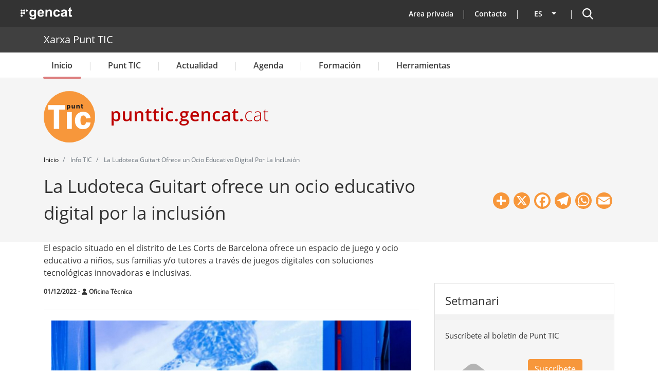

--- FILE ---
content_type: text/html; charset=UTF-8
request_url: https://punttic.gencat.cat/es/article/la-ludoteca-guitart-ofrece-un-ocio-educativo
body_size: 24918
content:
<!DOCTYPE html>
<html lang="es" dir="ltr" prefix="og: https://ogp.me/ns#">
  <head>
    <meta charset="utf-8" />
<script>var _paq = _paq || [];(function(){var u=(("https:" == document.location.protocol) ? "https://matomo.colectic.coop/" : "https://matomo.colectic.coop/");_paq.push(["setSiteId", "164"]);_paq.push(["setTrackerUrl", u+"matomo.php"]);_paq.push(["setCustomUrl", "\/article\/la-ludoteca-guitart-ofereix-un-lleure-educatiu"]);_paq.push(["setDoNotTrack", 1]);if (!window.matomo_search_results_active) {_paq.push(["trackPageView"]);}_paq.push(["setIgnoreClasses", ["no-tracking","colorbox"]]);_paq.push(["enableLinkTracking"]);var d=document,g=d.createElement("script"),s=d.getElementsByTagName("script")[0];g.type="text/javascript";g.defer=true;g.async=true;g.src=u+"matomo.js";s.parentNode.insertBefore(g,s);})();</script>
<meta name="description" content="La Ludoteca Guitard se inauguró en 2010 en el barrio de Les Corts de Barcelona como un equipamiento accesible para toda persona usuaria, independientemente de necesidades específicas que pueda tener." />
<meta name="abstract" content="La Ludoteca Guitard se inauguró en 2010 en el barrio de Les Corts de Barcelona como un equipamiento accesible para toda persona usuaria, independientemente de necesidades específicas que pueda tener." />
<meta name="keywords" content="inclusión digital,Barcelona" />
<meta name="geo.region" content="ES-CT" />
<meta name="geo.placename" content="Catalunya" />
<meta name="geo.position" content="41.82046;1.86768" />
<link rel="canonical" href="https://punttic.gencat.cat/es/article/la-ludoteca-guitart-ofrece-un-ocio-educativo" />
<link rel="icon" href="https://punttic.gencat.cat/sites/default/files/favicon_0.ico" />
<link rel="icon" sizes="16x16" href="https://punttic.gencat.cat/sites/default/files/logotip_punttic-16x16.png" />
<link rel="icon" sizes="32x32" href="https://punttic.gencat.cat/sites/default/files/logotip_punttic-32x32.png" />
<link rel="icon" sizes="96x96" href="https://punttic.gencat.cat/sites/default/files/logotip_punttic-96x96.png" />
<link rel="icon" sizes="192x192" href="https://punttic.gencat.cat/sites/default/files/logotip_punttic-192x192.png" />
<link rel="apple-touch-icon" href="https://punttic.gencat.cat/sites/default/files/logotip_punttic-60x60.png" />
<link rel="apple-touch-icon" sizes="72x72" href="https://punttic.gencat.cat/sites/default/files/logotip_punttic-72x72.png" />
<link rel="apple-touch-icon" sizes="76x76" href="https://punttic.gencat.cat/sites/default/files/logotip_punttic-76x76.png" />
<link rel="apple-touch-icon" sizes="114x114" href="https://punttic.gencat.cat/sites/default/files/logotip_punttic-114x114.png" />
<link rel="apple-touch-icon" sizes="120x120" href="https://punttic.gencat.cat/sites/default/files/logotip_punttic-120x120.png" />
<link rel="apple-touch-icon" sizes="144x144" href="https://punttic.gencat.cat/sites/default/files/logotip_punttic-144x144.png" />
<link rel="apple-touch-icon" sizes="152x152" href="https://punttic.gencat.cat/sites/default/files/logotip_punttic-152x152.png" />
<link rel="apple-touch-icon" sizes="180x180" href="https://punttic.gencat.cat/sites/default/files/logotip_punttic-180x180.png" />
<meta property="og:site_name" content="Xarxa Punt TIC" />
<meta property="og:url" content="https://punttic.gencat.cat/es/article/la-ludoteca-guitart-ofrece-un-ocio-educativo" />
<meta property="og:title" content="La Ludoteca Guitart ofrece un ocio educativo digital por la inclusión | Xarxa Punt TIC" />
<meta property="og:description" content="La Ludoteca Guitard se inauguró en 2010 en el barrio de Les Corts de Barcelona como un equipamiento accesible para toda persona usuaria, independientemente de necesidades específicas que pueda tener." />
<meta property="og:image" content="https://punttic.gencat.cat/sites/default/files/styles/imatge1200x630/public/guitard.jpg?itok=BrxBSMmr" />
<meta property="og:image:url" content="https://punttic.gencat.cat/sites/default/files/styles/imatge1200x630/public/guitard.jpg?itok=BrxBSMmr" />
<meta property="og:image:width" content="1200" />
<meta property="og:image:height" content="630" />
<meta property="og:see_also" content="" />
<meta property="og:see_also" content="" />
<meta property="og:see_also" content="" />
<meta property="og:locale" content="ca_ES" />
<meta property="article:tag" content="inclusión digital" />
<meta property="article:tag" content="Barcelona" />
<meta property="article:published_time" content="2022-12-01T14:41:06+01:00" />
<meta property="article:modified_time" content="2022-12-01T14:50:26+01:00" />
<meta property="video:tag" content="inclusión digital" />
<meta property="video:tag" content="Barcelona" />
<meta name="dcterms.title" content="La Ludoteca Guitart ofrece un ocio educativo digital por la inclusión | Xarxa Punt TIC" />
<meta property="fb:admins" content="145310582218244" />
<meta name="twitter:card" content="summary_large_image" />
<meta name="twitter:site" content="@punttic" />
<meta name="twitter:description" content="La Ludoteca Guitard se inauguró en 2010 en el barrio de Les Corts de Barcelona como un equipamiento accesible para toda persona usuaria, independientemente de necesidades específicas que pueda tener." />
<meta name="twitter:title" content="La Ludoteca Guitart ofrece un ocio educativo digital por la inclusión" />
<meta name="twitter:site:id" content="14843064" />
<meta name="twitter:creator:id" content="14843064" />
<meta name="twitter:creator" content="@punttic" />
<meta name="twitter:image" content="https://punttic.gencat.cat/sites/default/files/styles/imatge1200x630/public/guitard.jpg?itok=BrxBSMmr" />
<meta name="google-site-verification" content="HK1gNDzUZ1B3680v5YuOhKXkerxooYWoFHT9xm6tW-U" />
<meta name="audience" content="all" />
<meta name="thumbnail" content="https://punttic.gencat.cat/sites/default/files/styles/imatge1200x630/public/guitard.jpg?itok=BrxBSMmr" />
<meta name="Generator" content="Drupal 10 (https://www.drupal.org)" />
<meta name="MobileOptimized" content="width" />
<meta name="HandheldFriendly" content="true" />
<meta name="viewport" content="width=device-width, initial-scale=1, shrink-to-fit=no" />
<script type="application/ld+json">{
    "@context": "https://schema.org",
    "@graph": [
        {
            "@type": "Article",
            "name": "La Ludoteca Guitart ofrece un ocio educativo digital por la inclusión",
            "headline": "La Ludoteca Guitart ofrece un ocio educativo digital por la inclusión | Xarxa Punt TIC",
            "about": [
                "inclusión digital",
                "Barcelona"
            ],
            "description": "La Ludoteca Guitard se inauguró en 2010 en el barrio de Les Corts de Barcelona como un equipamiento accesible para toda persona usuaria, independientemente de necesidades específicas que pueda tener.",
            "image": {
                "@type": "ImageObject",
                "representativeOfPage": "True",
                "url": "https://punttic.gencat.cat/sites/default/files/styles/imatge1200x630/public/guitard.jpg?itok=BrxBSMmr",
                "width": "1200",
                "height": "630"
            },
            "datePublished": "2022-12-01T14:41:06+01:00",
            "dateModified": "2022-12-01T14:50:26+01:00",
            "isAccessibleForFree": "True",
            "author": {
                "@type": "Organization",
                "@id": "https://punttic.gencat.cat",
                "url": "https://punttic.gencat.cat",
                "sameAs": [
                    "https://www.facebook.com/xarxapunttic",
                    "https://twitter.com/punttic",
                    "https://www.instagram.com/xarxa_punttic",
                    "https://www.youtube.com/user/punttic",
                    "https://www.linkedin.com/company/punt-tic",
                    "https://t.me/xarxapunttic"
                ],
                "logo": {
                    "@type": "ImageObject",
                    "url": "https://punttic.gencat.cat/sites/default/files/logotip_punttic-180x180.png",
                    "width": "180",
                    "height": "180"
                }
            },
            "publisher": {
                "@type": "Organization",
                "@id": "https://punttic.gencat.cat",
                "name": "Xarxa Punt TIC",
                "url": "https://punttic.gencat.cat",
                "sameAs": [
                    "https://www.facebook.com/xarxapunttic",
                    "https://twitter.com/punttic",
                    "https://www.instagram.com/xarxa_punttic",
                    "https://www.youtube.com/user/punttic",
                    "https://www.linkedin.com/company/punt-tic",
                    "https://t.me/xarxapunttic"
                ],
                "logo": {
                    "@type": "ImageObject",
                    "url": "https://punttic.gencat.cat/sites/default/files/logotip_punttic-180x180.png",
                    "width": "180",
                    "height": "180"
                }
            },
            "mainEntityOfPage": "https://punttic.gencat.cat/es/article/la-ludoteca-guitart-ofrece-un-ocio-educativo"
        }
    ]
}</script>
<meta http-equiv="x-ua-compatible" content="ie=edge" />
<link rel="alternate" hreflang="x-default" href="https://punttic.gencat.cat/article/la-ludoteca-guitart-ofereix-un-lleure-educatiu" />
<link rel="alternate" hreflang="ca" href="https://punttic.gencat.cat/article/la-ludoteca-guitart-ofereix-un-lleure-educatiu" />
<link rel="alternate" hreflang="es" href="https://punttic.gencat.cat/es/article/la-ludoteca-guitart-ofrece-un-ocio-educativo" />
<link rel="alternate" hreflang="en" href="https://punttic.gencat.cat/en/article/ludoteca-guitart-offers-digital-educational" />
<script>window.a2a_config=window.a2a_config||{};a2a_config.callbacks=[];a2a_config.overlays=[];a2a_config.templates={};a2a_config.icon_color = "#F7973B";
a2a_config.color_bg = "ffffff";
a2a_config.color_main = "ffffff";
a2a_config.color_border = "F7973B";
a2a_config.color_link_text = "000000";
a2a_config.color_link_text_hover = "F7973B";</script>
<style>.a2a_svg { border-radius: 50px !important; }</style>

    <title>La Ludoteca Guitart ofrece un ocio educativo digital por la inclusión | Xarxa Punt TIC</title>
    <meta name="DCSext.wt_departament" content="Presidencia">
    <meta name="DCSext.wt_web1" content="PUNTTIC">
    <link rel="stylesheet" media="all" href="/sites/default/files/css/css_IxEDl9H9-TXJgNN4aeZQ2zZq2ONpB67P6HAx4zsAg94.css?delta=0&amp;language=es&amp;theme=punttic_barrio&amp;include=[base64]" />
<link rel="stylesheet" media="all" href="https://use.fontawesome.com/releases/v6.5.2/css/all.css" />
<link rel="stylesheet" media="all" href="https://use.fontawesome.com/releases/v6.5.2/css/v4-shims.css" />
<link rel="stylesheet" media="all" href="/sites/default/files/css/css_vfEz9eoDpNVNPUxKDnMQABs2rwIF4NCiVaiEkMcOdxo.css?delta=3&amp;language=es&amp;theme=punttic_barrio&amp;include=[base64]" />
<link rel="stylesheet" media="all" href="/sites/default/files/css/css_uDUavysLy4J7puFkq8MDiwj3w09m4P333fCW87iAl_w.css?delta=4&amp;language=es&amp;theme=punttic_barrio&amp;include=[base64]" />
<link rel="stylesheet" media="all" href="//use.fontawesome.com/releases/v6.7.2/css/all.css" />
<link rel="stylesheet" media="all" href="/sites/default/files/css/css_ryIFnzKHN0O4e5NWoRm44xDkHC0Jtbc-TpbVi3hI8DQ.css?delta=6&amp;language=es&amp;theme=punttic_barrio&amp;include=[base64]" />
<link rel="stylesheet" media="print" href="/sites/default/files/css/css_LDqd3hoCC3febqkyGRa0ZTJOhrXqmtL8Ap0WsdkC6_k.css?delta=7&amp;language=es&amp;theme=punttic_barrio&amp;include=[base64]" />

    <script type="application/json" data-drupal-selector="drupal-settings-json">{"path":{"baseUrl":"\/","pathPrefix":"es\/","currentPath":"node\/18045","currentPathIsAdmin":false,"isFront":false,"currentLanguage":"es"},"pluralDelimiter":"\u0003","suppressDeprecationErrors":true,"responsive_menu":{"position":"left","theme":"theme-light","pagedim":"none","modifyViewport":true,"use_bootstrap":false,"breakpoint":"(min-width: 960px)","drag":true},"iframeResizer":{"advanced":{"targetSelectors":".iframe-matomo","override_defaults":false,"options":{"log":false,"heightCalculationMethod":"bodyOffset","widthCalculationMethod":"scroll","autoResize":true,"bodyBackground":"","bodyMargin":"","inPageLinks":false,"interval":32,"maxHeight":-1,"maxWidth":-1,"minHeight":0,"minWidth":0,"resizeFrom":"parent","scrolling":false,"sizeHeight":true,"sizeWidth":false,"tolerance":0}}},"matomo":{"disableCookies":false,"trackMailto":true},"simple_popup_blocks":{"settings":[]},"cookies":{"cookiesjsr":{"config":{"cookie":{"name":"cookiesjsr","expires":31536000000,"domain":"","sameSite":"Lax","secure":true},"library":{"libBasePath":"https:\/\/cdn.jsdelivr.net\/gh\/jfeltkamp\/cookiesjsr@1\/dist","libPath":"https:\/\/cdn.jsdelivr.net\/gh\/jfeltkamp\/cookiesjsr@1\/dist\/cookiesjsr.min.js","scrollLimit":250},"callback":{"method":"post","url":"\/es\/cookies\/consent\/callback.json","headers":[]},"interface":{"openSettingsHash":"#editCookieSettings","showDenyAll":true,"denyAllOnLayerClose":false,"settingsAsLink":false,"availableLangs":["ca","es","en"],"defaultLang":"ca","groupConsent":false,"cookieDocs":true}},"services":{"tecniques":{"id":"tecniques","services":[{"key":"functional","type":"tecniques","name":"cookiesjsr","info":{"value":"\u003Cp\u003ECookie pr\u00f2pia t\u00e8cnica i estrictament necess\u00e0ria que cont\u00e9 el valor de si s\u0027ha acceptat la instal\u00b7laci\u00f3 de cookies. Caduca en 1 any des de l\u0027\u00faltima actualitzaci\u00f3. Te una durada de 3 mesos.\u003C\/p\u003E","format":"full_html"},"uri":"","needConsent":false},{"key":"phpsessid","type":"tecniques","name":"PHPSESSID","info":{"value":"\u003Cp\u003ECookie t\u00e8cnica i estrictament necess\u00e0ria que cont\u00e9 l\u0027identificador de la sessi\u00f3. S\u0027elimina en tancar el navegador.\u003C\/p\u003E","format":"filtered_html"},"uri":"","needConsent":false}],"weight":50},"analitiques":{"id":"analitiques","services":[{"key":"pk_id","type":"analitiques","name":"_pk_id","info":{"value":"\u003Cp\u003ECookie de Matomo. Emmagatzema un identificador de visitant \u00fanic. \u0026nbsp;An\u00e0lisi de llocs web de primera part. Te una durada de 13 mesos.\u003C\/p\u003E","format":"filtered_html"},"uri":"","needConsent":true},{"key":"pk_id_appid_domainhash","type":"analitiques","name":"_pk_id.\u003CappID\u003E.\u003CdomainHash\u003E","info":{"value":"","format":"filtered_html"},"uri":"","needConsent":true},{"key":"pk_ref","type":"analitiques","name":"_pk_ref","info":{"value":"\u003Cp\u003ECookie de Matomo. Emmagatzema informaci\u00f3 d\u0027atribuci\u00f3 (el referent que va portar el visitant al lloc web). An\u00e0lisi de llocs web de primera part. Te una durada de 6 mesos.\u003C\/p\u003E","format":"filtered_html"},"uri":"","needConsent":true},{"key":"pk_ses","type":"analitiques","name":"_pk_ses","info":{"value":"\u003Cp\u003ECookie de Matomo. La galeta de sessi\u00f3 emmagatzema temporalment les dades de la visita. An\u00e0lisi de llocs web de primera part. Te una durada de 13 mesos.\u003C\/p\u003E","format":"filtered_html"},"uri":"","needConsent":true},{"key":"pk_ses_appid_domainhash","type":"analitiques","name":"_pk_ses.\u003CappID\u003E.\u003CdomainHash\u003E","info":{"value":"","format":"filtered_html"},"uri":"","needConsent":true},{"key":"pk_testcookie","type":"analitiques","name":"_pk_testcookie","info":{"value":"\u003Cp\u003ECookie de Matomo. Galeta temporal per comprovar si el navegador d\u0027un visitant admet cookies (establert nom\u00e9s a Internet Explorer). An\u00e0lisi de llocs web de primera part. Galeta temporal que caduca gaireb\u00e9 immediatament despr\u00e9s de ser configurada.\u003C\/p\u003E","format":"filtered_html"},"uri":"","needConsent":true},{"key":"ppms_privacy__appid","type":"analitiques","name":"ppms_privacy_\u003CappID\u003E","info":{"value":"","format":"filtered_html"},"uri":"","needConsent":true},{"key":"stg_externalreferrer","type":"analitiques","name":"stg_externalReferrer","info":{"value":"","format":"filtered_html"},"uri":"","needConsent":true},{"key":"stg_fired___conditionid","type":"analitiques","name":"stg_fired__\u003CconditionID\u003E","info":{"value":"","format":"filtered_html"},"uri":"","needConsent":true},{"key":"stg_last_interaction","type":"analitiques","name":"stg_last_interaction","info":{"value":"","format":"filtered_html"},"uri":"","needConsent":true},{"key":"stg_optout","type":"analitiques","name":"_stg_optout","info":{"value":"","format":"filtered_html"},"uri":"","needConsent":true},{"key":"stg_pk_campaign","type":"analitiques","name":"stg_pk_campaign","info":{"value":"","format":"filtered_html"},"uri":"","needConsent":true},{"key":"stg_returning_visitor","type":"analitiques","name":"stg_returning_visitor","info":{"value":"","format":"filtered_html"},"uri":"","needConsent":true},{"key":"stg_traffic_source_priority","type":"analitiques","name":"stg_traffic_source_priority","info":{"value":"","format":"filtered_html"},"uri":"","needConsent":true},{"key":"stg_utm_campaign","type":"analitiques","name":"stg_utm_campaign","info":{"value":"","format":"filtered_html"},"uri":"","needConsent":true}],"weight":50}},"translation":{"_core":{"default_config_hash":"PpB_t3-mnEd5Lckhxc9rfquSMa0CndPslGvJZlcg61E"},"langcode":"ca","bannerText":"Aquest web utilitza galetes (cookies)\r\n\r\nUtilitzem galetes per oferir-te una millor experi\u00e8ncia, analitzar el tr\u00e0nsit i personalitzar el contingut mostrat. Pots acceptar totes les galetes o configurar-les.","privacyPolicy":"Pol\u00edtica de privacitat","privacyUri":"https:\/\/web.gencat.cat\/ca\/ajuda\/avis_legal\/","imprint":"Av\u00eds legal","imprintUri":"https:\/\/web.gencat.cat\/ca\/ajuda\/avis_legal\/","cookieDocs":"Pol\u00edtica de cookies","cookieDocsUri":"\/es\/politica-de-cookies","officialWebsite":"Official website","denyAll":"Denegar todo","alwaysActive":"Siempre activo","settings":"Configuraci\u00f3 de les cookies","acceptAll":"Acceptar cookies","requiredCookies":"Cookies necess\u00e0ries","cookieSettings":"Configuraci\u00f3 de les cookies","close":"Cerrar","readMore":"Leer m\u00e1s","allowed":"Permitido","denied":"Denegado","settingsAllServices":"Configuraci\u00f3 de tots els serveis","saveSettings":"Guardar","default_langcode":"en","disclaimerText":"","disclaimerTextPosition":"above","processorDetailsLabel":"","processorLabel":"Empresa","processorWebsiteUrlLabel":"","processorPrivacyPolicyUrlLabel":"","processorCookiePolicyUrlLabel":"","processorContactLabel":"","placeholderAcceptAllText":"Accepta totes les cookies","tecniques":{"title":"Cookies t\u00e8cniques","details":"Aquestes cookies s\u00f3n importants per a donar-te acc\u00e9s segur a zones amb informaci\u00f3 personal o per a recon\u00e8ixer-te quan inicies sessi\u00f3."},"analitiques":{"title":"Cookies Anal\u00edtiques","details":"Permeten mesurar, de forma an\u00f2nima, el nombre de visites o l\u2019activitat. Gr\u00e0cies a elles podem millorar constantment la teva experi\u00e8ncia de navegaci\u00f3. Podr\u00e0s disposar d\u2019una millora cont\u00ednua en l\u2019experi\u00e8ncia de navegaci\u00f3."}}},"cookiesTexts":{"_core":{"default_config_hash":"PpB_t3-mnEd5Lckhxc9rfquSMa0CndPslGvJZlcg61E"},"langcode":"ca","bannerText":"Aquest web utilitza galetes (cookies)\r\n\r\nUtilitzem galetes per oferir-te una millor experi\u00e8ncia, analitzar el tr\u00e0nsit i personalitzar el contingut mostrat. Pots acceptar totes les galetes o configurar-les.","privacyPolicy":"Pol\u00edtica de privacitat","privacyUri":"https:\/\/web.gencat.cat\/ca\/ajuda\/avis_legal\/","imprint":"Av\u00eds legal","imprintUri":"https:\/\/web.gencat.cat\/ca\/ajuda\/avis_legal\/","cookieDocs":"Pol\u00edtica de cookies","cookieDocsUri":"\/node\/11783","officialWebsite":"Official website","denyAll":"Denegar todo","alwaysActive":"Siempre activo","settings":"Configuraci\u00f3 de les cookies","acceptAll":"Acceptar cookies","requiredCookies":"Cookies necess\u00e0ries","cookieSettings":"Configuraci\u00f3 de les cookies","close":"Cerrar","readMore":"Leer m\u00e1s","allowed":"Permitido","denied":"Denegado","settingsAllServices":"Configuraci\u00f3 de tots els serveis","saveSettings":"Guardar","default_langcode":"en","disclaimerText":"","disclaimerTextPosition":"above","processorDetailsLabel":"","processorLabel":"Empresa","processorWebsiteUrlLabel":"","processorPrivacyPolicyUrlLabel":"","processorCookiePolicyUrlLabel":"","processorContactLabel":"","placeholderAcceptAllText":"Accepta totes les cookies"},"services":{"functional":{"uuid":"b50cabfb-4e04-4222-8255-598219de355f","langcode":"ca","status":true,"dependencies":[],"_core":{"default_config_hash":"N-O3629vb-jExOxfM0FYcfPzEu6QVzgWHMm06jMERLg"},"id":"functional","label":"cookiesjsr","group":"tecniques","info":{"value":"\u003Cp\u003ECookie pr\u00f2pia t\u00e8cnica i estrictament necess\u00e0ria que cont\u00e9 el valor de si s\u0027ha acceptat la instal\u00b7laci\u00f3 de cookies. Caduca en 1 any des de l\u0027\u00faltima actualitzaci\u00f3. Te una durada de 3 mesos.\u003C\/p\u003E","format":"full_html"},"consentRequired":false,"purpose":"Acceptaci\u00f3 de les cookies","processor":"","processorContact":"","processorUrl":"","processorPrivacyPolicyUrl":"","processorCookiePolicyUrl":"","placeholderMainText":"Aquest contingut est\u00e0 bloquejat perqu\u00e8 no s\u0027han acceptat les galetes d\u0027an\u00e0lisi de matomo.","placeholderAcceptText":"Accepteu nom\u00e9s cookies de cookiesjsr"},"phpsessid":{"uuid":"3f89d2c6-646b-48d5-b952-c67674f0a2a6","langcode":"ca","status":true,"dependencies":[],"id":"phpsessid","label":"PHPSESSID","group":"tecniques","info":{"value":"\u003Cp\u003ECookie t\u00e8cnica i estrictament necess\u00e0ria que cont\u00e9 l\u0027identificador de la sessi\u00f3. S\u0027elimina en tancar el navegador.\u003C\/p\u003E","format":"filtered_html"},"consentRequired":false,"purpose":"Identificador de la sessi\u00f3","processor":"","processorContact":"","processorUrl":"","processorPrivacyPolicyUrl":"","processorCookiePolicyUrl":"","placeholderMainText":"Aquest contingut est\u00e0 bloquejat perqu\u00e8 no s\u0027han acceptat les galetes funcionals requerides.","placeholderAcceptText":"Accepteu nom\u00e9s les cookies de PHPSESSID"},"pk_id":{"uuid":"617f74c1-afac-4ecb-ab51-acd441442473","langcode":"ca","status":true,"dependencies":[],"id":"pk_id","label":"_pk_id","group":"analitiques","info":{"value":"\u003Cp\u003ECookie de Matomo. Emmagatzema un identificador de visitant \u00fanic. \u0026nbsp;An\u00e0lisi de llocs web de primera part. Te una durada de 13 mesos.\u003C\/p\u003E","format":"filtered_html"},"consentRequired":true,"purpose":"Emmagatzema un identificador de visitant \u00fanic","processor":"","processorContact":"","processorUrl":"","processorPrivacyPolicyUrl":"","processorCookiePolicyUrl":"","placeholderMainText":"Aquest contingut est\u00e0 bloquejat perqu\u00e8 no s\u0027han acceptat les galetes d\u0027an\u00e0lisi de matomo.","placeholderAcceptText":"Accepteu nom\u00e9s les cookies de _pk_id"},"pk_id_appid_domainhash":{"uuid":"2393f657-5fd6-4612-b9cf-02b3eca26dd6","langcode":"ca","status":true,"dependencies":[],"id":"pk_id_appid_domainhash","label":"_pk_id.\u003CappID\u003E.\u003CdomainHash\u003E","group":"analitiques","info":{"value":"","format":"filtered_html"},"consentRequired":true,"purpose":"S\u0027utilitza per recon\u00e8ixer els visitants i mantenir les diverses propietats que han definit.","processor":"","processorContact":"","processorUrl":"","processorPrivacyPolicyUrl":"","processorCookiePolicyUrl":"https:\/\/web.gencat.cat\/ca\/ajuda\/politica-de-galetes\/","placeholderMainText":"Aquest contingut est\u00e0 bloquejat perqu\u00e8 no s\u0027han acceptat les galetes PIWIK PRO.","placeholderAcceptText":"Accepteu nom\u00e9s cookies de PIWIK PRO"},"pk_ref":{"uuid":"805e0cc3-1146-404f-b46a-2c6631b2ef44","langcode":"ca","status":true,"dependencies":[],"id":"pk_ref","label":"_pk_ref","group":"analitiques","info":{"value":"\u003Cp\u003ECookie de Matomo. Emmagatzema informaci\u00f3 d\u0027atribuci\u00f3 (el referent que va portar el visitant al lloc web). An\u00e0lisi de llocs web de primera part. Te una durada de 6 mesos.\u003C\/p\u003E","format":"filtered_html"},"consentRequired":true,"purpose":"Emmagatzema informaci\u00f3 d\u0027atribuci\u00f3.","processor":"","processorContact":"","processorUrl":"","processorPrivacyPolicyUrl":"","processorCookiePolicyUrl":"","placeholderMainText":"Aquest contingut est\u00e0 bloquejat perqu\u00e8 no s\u0027han acceptat les galetes d\u0027","placeholderAcceptText":"Accepteu nom\u00e9s les cookies de _pk_ref"},"pk_ses":{"uuid":"2c266bfd-9c3c-476c-9446-18b8556bc102","langcode":"ca","status":true,"dependencies":[],"id":"pk_ses","label":"_pk_ses","group":"analitiques","info":{"value":"\u003Cp\u003ECookie de Matomo. La galeta de sessi\u00f3 emmagatzema temporalment les dades de la visita. An\u00e0lisi de llocs web de primera part. Te una durada de 13 mesos.\u003C\/p\u003E","format":"filtered_html"},"consentRequired":true,"purpose":"Emmagatzema temporalment les dades de la visita","processor":"","processorContact":"","processorUrl":"","processorPrivacyPolicyUrl":"","processorCookiePolicyUrl":"","placeholderMainText":"Aquest contingut est\u00e0 bloquejat perqu\u00e8 no s\u0027han acceptat les galetes d\u0027an\u00e0lisi de matomo.","placeholderAcceptText":"Accepteu nom\u00e9s cookies de _pk_ses"},"pk_ses_appid_domainhash":{"uuid":"ce9dcf6f-5d3b-4c13-979d-9b9d9ed5f0b2","langcode":"ca","status":true,"dependencies":[],"id":"pk_ses_appid_domainhash","label":"_pk_ses.\u003CappID\u003E.\u003CdomainHash\u003E","group":"analitiques","info":{"value":"","format":"filtered_html"},"consentRequired":true,"purpose":"Mostra la sessi\u00f3 activa del visitant. ","processor":"","processorContact":"","processorUrl":"","processorPrivacyPolicyUrl":"","processorCookiePolicyUrl":"https:\/\/web.gencat.cat\/ca\/ajuda\/politica-de-galetes\/","placeholderMainText":"Aquest contingut est\u00e0 bloquejat perqu\u00e8 no s\u0027han acceptat les galetes d\u0027an\u00e0lisi de PIWIK PRO","placeholderAcceptText":"Accepteu nom\u00e9s cookies de PIWIK PRO"},"pk_testcookie":{"uuid":"00a0a561-b170-4477-9e13-b714d9c52ef0","langcode":"ca","status":true,"dependencies":[],"id":"pk_testcookie","label":"_pk_testcookie","group":"analitiques","info":{"value":"\u003Cp\u003ECookie de Matomo. Galeta temporal per comprovar si el navegador d\u0027un visitant admet cookies (establert nom\u00e9s a Internet Explorer). An\u00e0lisi de llocs web de primera part. Galeta temporal que caduca gaireb\u00e9 immediatament despr\u00e9s de ser configurada.\u003C\/p\u003E","format":"filtered_html"},"consentRequired":true,"purpose":"Comprova si el navegador d\u0027un visitant admet cookies","processor":"","processorContact":"","processorUrl":"","processorPrivacyPolicyUrl":"","processorCookiePolicyUrl":"","placeholderMainText":"Aquest contingut est\u00e0 bloquejat perqu\u00e8 no s\u0027han acceptat les galetes d\u0027an\u00e0lisi de matomo.","placeholderAcceptText":"Accepteu nom\u00e9s les cookies de _pk_testcookie"},"ppms_privacy__appid":{"uuid":"79c76daa-6e54-4971-9318-ba3d886aba3d","langcode":"ca","status":true,"dependencies":[],"id":"ppms_privacy__appid","label":"ppms_privacy_\u003CappID\u003E","group":"analitiques","info":{"value":"","format":"filtered_html"},"consentRequired":true,"purpose":"Emmagatzema el consentiment del visitant per a la recollida i l\u0027\u00fas de dades.","processor":"","processorContact":"","processorUrl":"","processorPrivacyPolicyUrl":"","processorCookiePolicyUrl":"https:\/\/web.gencat.cat\/ca\/ajuda\/politica-de-galetes\/","placeholderMainText":"Aquest contingut est\u00e0 bloquejat perqu\u00e8 no s\u0027han acceptat les galetes d\u0027an\u00e0lisi de PIWIK PRO","placeholderAcceptText":"Accepteu nom\u00e9s cookies de PIWIK PRO"},"stg_externalreferrer":{"uuid":"287f0db0-528d-4f9b-8964-619616fa03a5","langcode":"ca","status":true,"dependencies":[],"id":"stg_externalreferrer","label":"stg_externalReferrer","group":"analitiques","info":{"value":"","format":"filtered_html"},"consentRequired":true,"purpose":"Emmagatzema l\u0027URL del lloc que ha esmentat el lloc web al visitant.","processor":"","processorContact":"","processorUrl":"","processorPrivacyPolicyUrl":"","processorCookiePolicyUrl":"https:\/\/web.gencat.cat\/ca\/ajuda\/politica-de-galetes\/","placeholderMainText":"Aquest contingut est\u00e0 bloquejat perqu\u00e8 no s\u0027han acceptat les galetes d\u0027an\u00e0lisi de PIWIK PRO","placeholderAcceptText":"Accepteu nom\u00e9s cookies de PIWIK PRO"},"stg_fired___conditionid":{"uuid":"49279e2d-eafd-4dd0-8c16-7e71f49a24e6","langcode":"ca","status":true,"dependencies":[],"id":"stg_fired___conditionid","label":"stg_fired__\u003CconditionID\u003E","group":"analitiques","info":{"value":"","format":"filtered_html"},"consentRequired":true,"purpose":"Indica si s\u0027ha disparat la combinaci\u00f3 d\u0027etiqueta i desencadenant durant la sessi\u00f3 actual del visitant.","processor":"","processorContact":"","processorUrl":"","processorPrivacyPolicyUrl":"","processorCookiePolicyUrl":"https:\/\/web.gencat.cat\/ca\/ajuda\/politica-de-galetes\/","placeholderMainText":"Aquest contingut est\u00e0 bloquejat perqu\u00e8 no s\u0027han acceptat les galetes d\u0027an\u00e0lisi de PIWIK PRO","placeholderAcceptText":"Accepteu nom\u00e9s cookies de PIWIK PRO"},"stg_last_interaction":{"uuid":"47b3e34e-d9e7-46ed-9a25-558e2040d4db","langcode":"ca","status":true,"dependencies":[],"id":"stg_last_interaction","label":"stg_last_interaction","group":"analitiques","info":{"value":"","format":"filtered_html"},"consentRequired":true,"purpose":"Indica si l\u0027\u00faltima sessi\u00f3 del visitant encara s\u0027est\u00e0 executant o si se n\u0027ha iniciat una de nova.","processor":"","processorContact":"","processorUrl":"","processorPrivacyPolicyUrl":"","processorCookiePolicyUrl":"https:\/\/web.gencat.cat\/ca\/ajuda\/politica-de-galetes\/","placeholderMainText":"Aquest contingut est\u00e0 bloquejat perqu\u00e8 no s\u0027han acceptat les galetes d\u0027an\u00e0lisi de PIWIK PRO","placeholderAcceptText":"Accepteu nom\u00e9s cookies de PIWIK PRO"},"stg_optout":{"uuid":"b9dad7c2-353d-4ec8-9a33-66ae611ea875","langcode":"ca","status":true,"dependencies":[],"id":"stg_optout","label":"_stg_optout","group":"analitiques","info":{"value":"","format":"filtered_html"},"consentRequired":true,"purpose":"Ajuda a desactivar totes les etiquetes de seguiment al lloc.","processor":"","processorContact":"","processorUrl":"","processorPrivacyPolicyUrl":"","processorCookiePolicyUrl":"https:\/\/web.gencat.cat\/ca\/ajuda\/politica-de-galetes\/","placeholderMainText":"Aquest contingut est\u00e0 bloquejat perqu\u00e8 no s\u0027han acceptat les galetes d\u0027an\u00e0lisi de PIWIK PRO","placeholderAcceptText":"Accepteu nom\u00e9s cookies de PIWIK PRO"},"stg_pk_campaign":{"uuid":"1f7afb0f-0a32-408c-9cdd-6af5760c3b31","langcode":"ca","status":true,"dependencies":[],"id":"stg_pk_campaign","label":"stg_pk_campaign","group":"analitiques","info":{"value":"","format":"filtered_html"},"consentRequired":true,"purpose":"Emmagatzema el nom de la campanya que ha dirigit el visitant al lloc web.","processor":"","processorContact":"","processorUrl":"","processorPrivacyPolicyUrl":"","processorCookiePolicyUrl":"https:\/\/web.gencat.cat\/ca\/ajuda\/politica-de-galetes\/","placeholderMainText":"Aquest contingut est\u00e0 bloquejat perqu\u00e8 no s\u0027han acceptat les galetes d\u0027an\u00e0lisi de PIWIK PRO","placeholderAcceptText":"Accepteu nom\u00e9s cookies de PIWIK PRO"},"stg_returning_visitor":{"uuid":"9c215746-522d-4ce0-b30d-fe21c3d8a231","langcode":"ca","status":true,"dependencies":[],"id":"stg_returning_visitor","label":"stg_returning_visitor","group":"analitiques","info":{"value":"","format":"filtered_html"},"consentRequired":true,"purpose":"Indica si el visitant ha estat al lloc web abans.","processor":"","processorContact":"","processorUrl":"","processorPrivacyPolicyUrl":"","processorCookiePolicyUrl":"https:\/\/web.gencat.cat\/ca\/ajuda\/politica-de-galetes\/","placeholderMainText":"Aquest contingut est\u00e0 bloquejat perqu\u00e8 no s\u0027han acceptat les galetes d\u0027an\u00e0lisi de PIWIK PRO","placeholderAcceptText":"Accepteu nom\u00e9s cookies de PIWIK PRO"},"stg_traffic_source_priority":{"uuid":"c4343930-224e-4884-93e6-0bfa78c8843b","langcode":"ca","status":true,"dependencies":[],"id":"stg_traffic_source_priority","label":"stg_traffic_source_priority","group":"analitiques","info":{"value":"","format":"filtered_html"},"consentRequired":true,"purpose":"Emmagatzema el tipus de font de tr\u00e0nsit des de la qual el visitant ha arribat al lloc.","processor":"","processorContact":"","processorUrl":"","processorPrivacyPolicyUrl":"","processorCookiePolicyUrl":"https:\/\/web.gencat.cat\/ca\/ajuda\/politica-de-galetes\/","placeholderMainText":"Aquest contingut est\u00e0 bloquejat perqu\u00e8 no s\u0027han acceptat les galetes d\u0027an\u00e0lisi de PIWIK PRO","placeholderAcceptText":"Accepteu nom\u00e9s cookies de PIWIK PRO"},"stg_utm_campaign":{"uuid":"490c8105-337f-4558-93e1-3b884d09cc97","langcode":"ca","status":true,"dependencies":[],"id":"stg_utm_campaign","label":"stg_utm_campaign","group":"analitiques","info":{"value":"","format":"filtered_html"},"consentRequired":true,"purpose":"Emmagatzema el nom de la campanya que ha dirigit el visitant al lloc web.","processor":"","processorContact":"","processorUrl":"","processorPrivacyPolicyUrl":"","processorCookiePolicyUrl":"https:\/\/web.gencat.cat\/ca\/ajuda\/politica-de-galetes\/","placeholderMainText":"Aquest contingut est\u00e0 bloquejat perqu\u00e8 no s\u0027han acceptat les galetes d\u0027an\u00e0lisi de PIWIK PRO","placeholderAcceptText":"Accepteu nom\u00e9s cookies de PIWIK PRO"}},"groups":{"analitiques":{"uuid":"c0edbcf6-9c46-4762-941f-2f2cd14f5a49","langcode":"ca","status":true,"dependencies":[],"id":"analitiques","label":"Cookies Anal\u00edtiques","weight":50,"title":"Cookies Anal\u00edtiques","details":"Permeten mesurar, de forma an\u00f2nima, el nombre de visites o l\u2019activitat. Gr\u00e0cies a elles podem millorar constantment la teva experi\u00e8ncia de navegaci\u00f3. Podr\u00e0s disposar d\u2019una millora cont\u00ednua en l\u2019experi\u00e8ncia de navegaci\u00f3."},"personalitzacio":{"uuid":"92642089-1e79-4167-a952-9816888b3f15","langcode":"ca","status":true,"dependencies":[],"id":"personalitzacio","label":"Cookies de Personalitzaci\u00f3","weight":50,"title":"Cookies de Personalitzaci\u00f3","details":"Aquestes cookies estan relacionades amb caracter\u00edstiques generals com, per exemple, el navegador que utilitzes, i podr\u00e0s disposar d\u2019una experi\u00e8ncia i continguts personalitzats."},"publicitat":{"uuid":"69b239fe-72da-44e6-b88c-9b719894cca5","langcode":"ca","status":true,"dependencies":[],"id":"publicitat","label":"Cookies de Publicitat","weight":50,"title":"Cookies de Publicitat","details":"Permeten que la publicitat que et vam mostrar sigui personalitzada i rellevant per a tu. Gr\u00e0cies a aquestes cookies no veur\u00e0s anuncis que no t\u2019interessin. Podr\u00e0s disposar d\u2019una publicitat adaptada a tu i a les teves prefer\u00e8ncies."},"tecniques":{"uuid":"c0a4c79f-f837-41a0-813d-b7f09e68cb25","langcode":"ca","status":true,"dependencies":[],"id":"tecniques","label":"Cookies t\u00e8cniques","weight":50,"title":"Cookies t\u00e8cniques","details":"Aquestes cookies s\u00f3n importants per a donar-te acc\u00e9s segur a zones amb informaci\u00f3 personal o per a recon\u00e8ixer-te quan inicies sessi\u00f3."}}},"user":{"uid":0,"permissionsHash":"0540c96be7a8b891ea13c4d5588707516e7d49a88958470098deb847b7a5a642"}}</script>
<script src="/sites/default/files/js/js_cEEOUv6b2iVFnxBNoXl5eCGLAUcHu8oH0Rv7PVujmME.js?scope=header&amp;delta=0&amp;language=es&amp;theme=punttic_barrio&amp;include=[base64]"></script>
<script src="/modules/contrib/cookies/js/cookiesjsr.conf.js?v=10.5.1" defer></script>

    <link rel="stylesheet" media="all" href="/themes/custom/punttic_barrio/css/style.css" />
<link rel="stylesheet" media="all" href="/themes/custom/punttic_barrio/css/colors.css" />

<script type="text/javascript">
(function(window, document, dataLayerName, id) {
window[dataLayerName]=window[dataLayerName]||[],window[dataLayerName].push({start:(new Date).getTime(),event:"stg.start"});var scripts=document.getElementsByTagName('script')[0],tags=document.createElement('script');
function stgCreateCookie(a,b,c){var d="";if(c){var e=new Date;e.setTime(e.getTime()+24*c*60*60*1e3),d="; expires="+e.toUTCString();f="; SameSite=Strict"}document.cookie=a+"="+b+d+f+"; path=/"}
var isStgDebug=(window.location.href.match("stg_debug")||document.cookie.match("stg_debug"))&&!window.location.href.match("stg_disable_debug");stgCreateCookie("stg_debug",isStgDebug?1:"",isStgDebug?14:-1);
var qP=[];dataLayerName!=="dataLayer"&&qP.push("data_layer_name="+dataLayerName),isStgDebug&&qP.push("stg_debug");var qPString=qP.length>0?("?"+qP.join("&")):"";
tags.async=!0,tags.src="https://gencat.containers.piwik.pro/"+id+".js"+qPString,scripts.parentNode.insertBefore(tags,scripts);
!function(a,n,i){a[n]=a[n]||{};for(var c=0;c<i.length;c++)!function(i){a[n][i]=a[n][i]||{},a[n][i].api=a[n][i].api||function(){var a=[].slice.call(arguments,0);"string"==typeof a[0]&&window[dataLayerName].push({event:n+"."+i+":"+a[0],parameters:[].slice.call(arguments,1)})}}(i[c])}(window,"ppms",["tm","cm"]);
})(window, document, 'dataLayer', 'eb50131d-1482-4c39-a0fa-835d5e4dacd6');
</script>
  </head>
  <body class="layout-one-sidebar layout-sidebar-second page-node-18045 path-node node--type-nova-entrada">
    <a href="#main-content" class="visually-hidden focusable skip-link">
      Pasar al contenido principal
    </a>
    
      <div class="dialog-off-canvas-main-canvas" data-off-canvas-main-canvas>
    <div id="page-wrapper">
  <div id="page">
    <header id="header" class="header NG-main" role="banner" aria-label="Cabecera de sitio">
      
          <nav class="navbar" id="navbar-top">
          <div class="NG-container container">
            <section class="row region region-menu-mobil">
    <div id="block-responsivemenumobileicon" class="responsive-menu-toggle-wrapper responsive-menu-toggle block block-responsive-menu block-responsive-menu-toggle">
  
    
      <div class="shadow hidden-xs"></div>
    <div class="content">
      <a id="toggle-icon" class="toggle responsive-menu-toggle-icon" title="Menu" href="#off-canvas">
  <span class="icon"></span><span class="label">Menú</span>
</a>
    </div>

  </div>

  </section>

      		  <div class="NG-row-flex NG-row-flex--space-between">


            <div class="NG-col NG--pd15 NG-row-flex--vertical-lg NG-row-flex-row-reverse">
              <div class="NG-header__logo">
                <a href="https://web.gencat.cat/" target="_blank">
                  <span class="sr-only">. Obre en una nova finestra.</span>
                  <img class="NG-header__image" src="/themes/custom/punttic_barrio/images/logotip-gencat.svg" alt="Logotip de la Generalitat">
                </a>
              </div>
              <a class="NG-header__icon js-burguer-menu" role="button" tabindex="0" aria-expanded="false">
                <span class="sr-only">Menú></span>
              </a>
            </div>
                <section class="row col-auto align-right region region-secondary-menu">
    <nav role="navigation" aria-labelledby="block-top-menu" id="block-top" class="col-auto block block-menu navigation menu--top">
            
  <h2 class="visually-hidden" id="block-top-menu">top</h2>
  

        
                  <ul class="clearfix nav" data-component-id="bootstrap_barrio:menu">
                    <li class="nav-item">
                <a href="/es/user/login" title="Area privada" class="nav-link nav-link--es-user-login" data-drupal-link-system-path="user/login">Area privada</a>
              </li>
                <li class="nav-item">
                <a href="/es/contacto" title="Contacto" class="nav-link nav-link--es-contacto" data-drupal-link-system-path="node/17691">Contacto</a>
              </li>
        </ul>
  



  </nav>
<div id="block-punttic-barrio-dropdownlanguagecontingut" class="col-auto block block-dropdown-language block-dropdown-languagelanguage-interface">
  
    
      <div class="shadow hidden-xs"></div>
    <div class="content">
      

  <div class="dropbutton-wrapper"><div class="dropbutton-widget"><ul class="dropdown-language-item dropbutton"><li class="es"><span class="language-link active-language">ES</span></li><li class="ca"><a href="/article/la-ludoteca-guitart-ofereix-un-lleure-educatiu" class="language-link" hreflang="ca">CA</a></li><li class="en"><a href="/en/article/ludoteca-guitart-offers-digital-educational" class="language-link" hreflang="en">EN</a></li></ul></div></div>
    </div>

  </div>
<div id="block-iconacercador" class="col-auto block-content-basic block block-block-content block-block-contentc7a113ab-868f-4cdd-934c-bd6ed69056d2">
  
    
      <div class="shadow hidden-xs"></div>
    <div class="content">
      
            <div class="clearfix text-formatted field field--name-body field--type-text-with-summary field--label-hidden field__item"><a href="/es/search/node"><span class="sr-only">Buscador</span></a></div>
      
    </div>

  </div>

  </section>

              
                        </div>
        </div>
          </nav>





          <nav class="site-name NG-departament__background-wrapper">
            <div class="container">
              <h2 class="NG-departament__title">
  									<a href="/es" title="Xarxa Punt TIC">Xarxa Punt TIC</a>
  						</h2>
            </div>
          </nav>

            <div id="block-menusuperior" class="block-content-basic block block-block-content block-block-content5528a242-f0b4-48b8-a3a6-7ec105652149">
  
    
      <div class="shadow hidden-xs"></div>
    <div class="content">
      
            <div class="clearfix text-formatted field field--name-body field--type-text-with-summary field--label-hidden field__item"><header class="NG-header">
   <div id="hTContainer">
      <div class="fpca_capcalera_new">
         <div class="NG-header__container NG-header__container--relative">
            
            <!-- INICI MENU NAVEGACIO -->
            <div class="NG-navbar" style="">
               <div class="NG-container">
                  <div class="NG-row-flex NG-row-flex--vertical-md">
                     <ul class="NG-navbar__menu js-navbar__menu NG-navbar__menu--isMedium" style="">
                        <!-- ENLLAÇOS NIVELL 1 SENSE SUBMENU -->
                        <li class="NG-navbar__list NG-navbar__list--white NG-navbar__list--active NG-navbar__list--selected">
                           <a class="NG-navbar__link NG-navbar__link--noborder" target="_self" title="Menú&nbsp;Inicio" href="/es/">
                           Inicio</a>
                        </li>
                        <!-- ENLLAÇOS NIVELL 1 AMB SUBMENU -->
                        <li class="NG-navbar__list NG-navbar__list--white js-has-megamenu">
                           <a class="NG-navbar__link NG-navbar__link--noborder" target="_self" title="Menú&nbsp;Punt TIC" role="button" aria-expanded="false" tabindex="0">
                           Punt TIC</a>
                           <div class="NG-megamenu" style="max-height: 0px; padding-top: 0px; padding-bottom: 0px;">
                              <div class="NG-megamenu__nav-self--wrapper-mobile">
                                 <div class="NG-megamenu__nav-self--top">
                                    <a class="NG-megamenu__nav-link-back js-NG-megamenu__nav-link-back" role="button">
                                    <span class="sr-only">Volver al nivel anterior</span>
                                    <span class="NG-megamenu__nav-link-back-trapezium"></span>
                                    </a>
                                    <a class="NG-megamenu__nav-link-self" href="/es/node/14" target="_self" title="Menú&nbsp;Punt TIC">
                                    <span>Accede a “</span>
                                    Punt TIC<span>”</span>
                                    <img src="/themes/custom/punttic_barrio/resources/fwkResponsives/fpca_capcalera/img/arrow-right-r.svg" alt="Icono de acceso">
                                    </a>
                                 </div>
                              </div>
                              <!-- DESKTOP START -->
                              <div class="NG-row-flex NG-row-flex--full-height js-NG-megamenu-wrapper">
                                 <div class="NG-col">
                                    <div class="NG-megamenu__nav-wrapper js-NG-simplebar" data-level="1" data-simplebar="init">
                                       <div class="simplebar-wrapper" style="margin: 0px;">
                                          <div class="simplebar-height-auto-observer-wrapper">
                                             <div class="simplebar-height-auto-observer"></div>
                                          </div>
                                          <div class="simplebar-mask">
                                             <div class="simplebar-offset" style="right: 0px; bottom: 0px;">
                                                <div class="simplebar-content-wrapper" style="height: auto; overflow: hidden;">
                                                   <div class="simplebar-content" style="padding: 0px;">
                                                      <ul class="NG-megamenu__nav">
                                                         <!-- ENLLAÇOS NIVELL 2 -->
                                                         <li class="NG-megamenu__nav-item">
                                                            <a class="" target="_self" title="La red Punt TIC" href="/es/node/14">
                                                            La red Punt TIC</a>
                                                            <div class="NG-megamenu__nav-wrapper js-NG-simplebar" data-level="2" data-simplebar="init">
                                                               <div class="simplebar-wrapper" style="margin: 0px;">
                                                                  <div class="simplebar-height-auto-observer-wrapper">
                                                                     <div class="simplebar-height-auto-observer"></div>
                                                                  </div>
                                                                  <div class="simplebar-mask">
                                                                     <div class="simplebar-offset" style="right: 0px; bottom: 0px;">
                                                                        <div class="simplebar-content-wrapper" style="height: auto; overflow: hidden;">
                                                                           <div class="simplebar-content" style="padding: 0px;">
                                                                              <div class="NG-megamenu__nav-self--top">
                                                                                 <div class="NG-megamenu__nav-self-wrapper">
                                                                                    <a class="NG-megamenu__nav-link-back js-NG-megamenu__nav-link-back" role="button" tabindex="0">
                                                                                    <span class="sr-only">Volver al nivel anterior</span>
                                                                                    <span class="NG-megamenu__nav-link-back-trapezium"></span>
                                                                                    </a>
                                                                                    <a class="NG-megamenu__nav-link-self" target="_self" title="La red Punt TIC" href="/es/node/14">
                                                                                    <span>Accede a “</span>
                                                                                    La red Punt TIC<span>”</span>
                                                                                    </a>
                                                                                 </div>
                                                                              </div>
                                                                              <!-- ENLLAÇOS NIVELL 3 -->
                                                                              <ul class="NG-megamenu__nav">
                                                                                 <!-- SELF NIVELL 2 -->
                                                                                 <li>
                                                                                    <div class="NG-megamenu__nav-self">
                                                                                       <a class="NG-megamenu__nav-link-self" target="_self" title="La red Punt TIC" href="/es/node/14">
                                                                                       <span>Accede a “</span>
                                                                                       La red Punt TIC<span>”</span>
                                                                                       <img src="/themes/custom/punttic_barrio/resources/fwkResponsives/fpca_capcalera/img/arrow-right-r.svg" alt="Icono de acceso">
                                                                                       </a>
                                                                                    </div>
                                                                                 </li>
                                                                              </ul>
                                                                           </div>
                                                                        </div>
                                                                     </div>
                                                                  </div>
                                                                  <div class="simplebar-placeholder" style="width: 0px; height: 0px;"></div>
                                                               </div>
                                                               <div class="simplebar-track simplebar-horizontal" style="visibility: hidden;">
                                                                  <div class="simplebar-scrollbar" style="width: 0px; display: none;"></div>
                                                               </div>
                                                               <div class="simplebar-track simplebar-vertical" style="visibility: hidden;">
                                                                  <div class="simplebar-scrollbar" style="height: 0px; display: none;"></div>
                                                               </div>
                                                            </div>
                                                         </li>
                                                         <!-- ENLLAÇOS NIVELL 2 -->
                                                         <li class="NG-megamenu__nav-item">
                                                            <a class="" target="_self" title="¿Qué es un Punt TIC??" href="/es/node/828">
                                                            ¿Qué es un Punt TIC?C??</a>
                                                            <div class="NG-megamenu__nav-wrapper js-NG-simplebar" data-level="2" data-simplebar="init">
                                                               <div class="simplebar-wrapper" style="margin: 0px;">
                                                                  <div class="simplebar-height-auto-observer-wrapper">
                                                                     <div class="simplebar-height-auto-observer"></div>
                                                                  </div>
                                                                  <div class="simplebar-mask">
                                                                     <div class="simplebar-offset" style="right: 0px; bottom: 0px;">
                                                                        <div class="simplebar-content-wrapper" style="height: auto; overflow: hidden;">
                                                                           <div class="simplebar-content" style="padding: 0px;">
                                                                              <div class="NG-megamenu__nav-self--top">
                                                                                 <div class="NG-megamenu__nav-self-wrapper">
                                                                                    <a class="NG-megamenu__nav-link-back js-NG-megamenu__nav-link-back" role="button" tabindex="0">
                                                                                    <span class="sr-only">Volver al nivel anterior</span>
                                                                                    <span class="NG-megamenu__nav-link-back-trapezium"></span>
                                                                                    </a>
                                                                                    <a class="NG-megamenu__nav-link-self" target="_self" title="¿Qué es un Punt TIC?C??" href="/es/node/828">
                                                                                    <span>Accede a “</span>
                                                                                    ¿Qué es un Punt TIC?C??<span>”</span>
                                                                                    </a>
                                                                                 </div>
                                                                              </div>
                                                                              <!-- ENLLAÇOS NIVELL 3 -->
                                                                              <ul class="NG-megamenu__nav">
                                                                                 <!-- SELF NIVELL 2 -->
                                                                                 <li>
                                                                                    <div class="NG-megamenu__nav-self">
                                                                                       <a class="NG-megamenu__nav-link-self" target="_self" title="¿Qué es un Punt TIC?C??" href="/es/node/828">
                                                                                       <span>Accede a “</span>
                                                                                       ¿Qué es un Punt TIC?C??<span>”</span>
                                                                                       <img src="/themes/custom/punttic_barrio/resources/fwkResponsives/fpca_capcalera/img/arrow-right-r.svg" alt="Icono de acceso">
                                                                                       </a>
                                                                                    </div>
                                                                                 </li>
                                                                              </ul>
                                                                           </div>
                                                                        </div>
                                                                     </div>
                                                                  </div>
                                                                  <div class="simplebar-placeholder" style="width: 0px; height: 0px;"></div>
                                                               </div>
                                                               <div class="simplebar-track simplebar-horizontal" style="visibility: hidden;">
                                                                  <div class="simplebar-scrollbar" style="width: 0px; display: none;"></div>
                                                               </div>
                                                               <div class="simplebar-track simplebar-vertical" style="visibility: hidden;">
                                                                  <div class="simplebar-scrollbar" style="height: 0px; display: none;"></div>
                                                               </div>
                                                            </div>
                                                         </li>
                                                         <!-- ENLLAÇOS NIVELL 2 -->
                                                         <li class="NG-megamenu__nav-item">
                                                            <a class="" target="_self" title="Adhesión a la red" href="/es/node/51">
                                                            Adhesión a la red</a>
                                                            <div class="NG-megamenu__nav-wrapper js-NG-simplebar" data-level="2" data-simplebar="init">
                                                               <div class="simplebar-wrapper" style="margin: 0px;">
                                                                  <div class="simplebar-height-auto-observer-wrapper">
                                                                     <div class="simplebar-height-auto-observer"></div>
                                                                  </div>
                                                                  <div class="simplebar-mask">
                                                                     <div class="simplebar-offset" style="right: 0px; bottom: 0px;">
                                                                        <div class="simplebar-content-wrapper" style="height: auto; overflow: hidden;">
                                                                           <div class="simplebar-content" style="padding: 0px;">
                                                                              <div class="NG-megamenu__nav-self--top">
                                                                                 <div class="NG-megamenu__nav-self-wrapper">
                                                                                    <a class="NG-megamenu__nav-link-back js-NG-megamenu__nav-link-back" role="button" tabindex="0">
                                                                                    <span class="sr-only">Volver al nivel anterior</span>
                                                                                    <span class="NG-megamenu__nav-link-back-trapezium"></span>
                                                                                    </a>
                                                                                    <a class="NG-megamenu__nav-link-self" target="_self" title="Adhesión a la red" href="/es/node/51">
                                                                                    <span>Accede a “</span>
                                                                                    Adhesión a la red<span>”</span>
                                                                                    </a>
                                                                                 </div>
                                                                              </div>
                                                                              <!-- ENLLAÇOS NIVELL 3 -->
                                                                              <ul class="NG-megamenu__nav">
                                                                                 <!-- SELF NIVELL 2 -->
                                                                                 <li>
                                                                                    <div class="NG-megamenu__nav-self">
                                                                                       <a class="NG-megamenu__nav-link-self" target="_self" title="Adhesión a la red" href="/es/node/51">
                                                                                       <span>Accede a “</span>
                                                                                       Adhesión a la red<span>”</span>
                                                                                       <img src="/themes/custom/punttic_barrio/resources/fwkResponsives/fpca_capcalera/img/arrow-right-r.svg" alt="Icono de acceso">
                                                                                       </a>
                                                                                    </div>
                                                                                 </li>
                                                                              </ul>
                                                                           </div>
                                                                        </div>
                                                                     </div>
                                                                  </div>
                                                                  <div class="simplebar-placeholder" style="width: 0px; height: 0px;"></div>
                                                               </div>
                                                               <div class="simplebar-track simplebar-horizontal" style="visibility: hidden;">
                                                                  <div class="simplebar-scrollbar" style="width: 0px; display: none;"></div>
                                                               </div>
                                                               <div class="simplebar-track simplebar-vertical" style="visibility: hidden;">
                                                                  <div class="simplebar-scrollbar" style="height: 0px; display: none;"></div>
                                                               </div>
                                                            </div>
                                                         </li>
                                                         <!-- ENLLAÇOS NIVELL 2 -->
                                                         <li class="NG-megamenu__nav-item">
                                                            <a class="" target="_self" title="Busca tu Punt TIC" href="/es/cercador_punttic/mapa">
                                                            Busca tu Punt TIC</a>
                                                            <div class="NG-megamenu__nav-wrapper js-NG-simplebar" data-level="2" data-simplebar="init">
                                                               <div class="simplebar-wrapper" style="margin: 0px;">
                                                                  <div class="simplebar-height-auto-observer-wrapper">
                                                                     <div class="simplebar-height-auto-observer"></div>
                                                                  </div>
                                                                  <div class="simplebar-mask">
                                                                     <div class="simplebar-offset" style="right: 0px; bottom: 0px;">
                                                                        <div class="simplebar-content-wrapper" style="height: auto; overflow: hidden;">
                                                                           <div class="simplebar-content" style="padding: 0px;">
                                                                              <div class="NG-megamenu__nav-self--top">
                                                                                 <div class="NG-megamenu__nav-self-wrapper">
                                                                                    <a class="NG-megamenu__nav-link-back js-NG-megamenu__nav-link-back" role="button" tabindex="0">
                                                                                    <span class="sr-only">Volver al nivel anterior</span>
                                                                                    <span class="NG-megamenu__nav-link-back-trapezium"></span>
                                                                                    </a>
                                                                                    <a class="NG-megamenu__nav-link-self" target="_self" title="Busca tu Punt TIC" href="/es/cercador_punttic/mapa">
                                                                                    <span>Accede a “</span>
                                                                                    Busca tu Punt TIC<span>”</span>
                                                                                    </a>
                                                                                 </div>
                                                                              </div>
                                                                              <!-- ENLLAÇOS NIVELL 3 -->
                                                                              <ul class="NG-megamenu__nav">
                                                                                 <!-- SELF NIVELL 2 -->
                                                                                 <li>
                                                                                    <div class="NG-megamenu__nav-self">
                                                                                       <a class="NG-megamenu__nav-link-self" target="_self" title="Busca tu Punt TIC" href="/es/cercador_punttic/mapa">
                                                                                       <span>Accede a “</span>
                                                                                       Busca tu Punt TIC<span>”</span>
                                                                                       <img src="/themes/custom/punttic_barrio/resources/fwkResponsives/fpca_capcalera/img/arrow-right-r.svg" alt="Icono de acceso">
                                                                                       </a>
                                                                                    </div>
                                                                                 </li>
                                                                              </ul>
                                                                           </div>
                                                                        </div>
                                                                     </div>
                                                                  </div>
                                                                  <div class="simplebar-placeholder" style="width: 0px; height: 0px;"></div>
                                                               </div>
                                                               <div class="simplebar-track simplebar-horizontal" style="visibility: hidden;">
                                                                  <div class="simplebar-scrollbar" style="width: 0px; display: none;"></div>
                                                               </div>
                                                               <div class="simplebar-track simplebar-vertical" style="visibility: hidden;">
                                                                  <div class="simplebar-scrollbar" style="height: 0px; display: none;"></div>
                                                               </div>
                                                            </div>
                                                         </li>
                                                         <!-- ENLLAÇOS NIVELL 2 -->
                                                         <li class="NG-megamenu__nav-item">
                                                            <a class="" target="_self" title="Oficina Técnica" href="/es/node/2213">
                                                            Oficina Técnica</a>
                                                            <div class="NG-megamenu__nav-wrapper js-NG-simplebar" data-level="2" data-simplebar="init">
                                                               <div class="simplebar-wrapper" style="margin: 0px;">
                                                                  <div class="simplebar-height-auto-observer-wrapper">
                                                                     <div class="simplebar-height-auto-observer"></div>
                                                                  </div>
                                                                  <div class="simplebar-mask">
                                                                     <div class="simplebar-offset" style="right: 0px; bottom: 0px;">
                                                                        <div class="simplebar-content-wrapper" style="height: auto; overflow: hidden;">
                                                                           <div class="simplebar-content" style="padding: 0px;">
                                                                              <div class="NG-megamenu__nav-self--top">
                                                                                 <div class="NG-megamenu__nav-self-wrapper">
                                                                                    <a class="NG-megamenu__nav-link-back js-NG-megamenu__nav-link-back" role="button" tabindex="0">
                                                                                    <span class="sr-only">Volver al nivel anterior</span>
                                                                                    <span class="NG-megamenu__nav-link-back-trapezium"></span>
                                                                                    </a>
                                                                                    <a class="NG-megamenu__nav-link-self" target="_self" title="Oficina Técnica" href="/es/node/2213">
                                                                                    <span>Accede a “</span>
                                                                                    Oficina Técnica<span>”</span>
                                                                                    </a>
                                                                                 </div>
                                                                              </div>
                                                                              <!-- ENLLAÇOS NIVELL 3 -->
                                                                              <ul class="NG-megamenu__nav">
                                                                                 <!-- SELF NIVELL 2 -->
                                                                                 <li>
                                                                                    <div class="NG-megamenu__nav-self">
                                                                                       <a class="NG-megamenu__nav-link-self" target="_self" title="Oficina Técnica" href="/es/node/2213">
                                                                                       <span>Accede a “</span>
                                                                                       Oficina Técnica<span>”</span>
                                                                                       <img src="/themes/custom/punttic_barrio/resources/fwkResponsives/fpca_capcalera/img/arrow-right-r.svg" alt="Icono de acceso">
                                                                                       </a>
                                                                                    </div>
                                                                                 </li>
                                                                              </ul>
                                                                           </div>
                                                                        </div>
                                                                     </div>
                                                                  </div>
                                                                  <div class="simplebar-placeholder" style="width: 0px; height: 0px;"></div>
                                                               </div>
                                                               <div class="simplebar-track simplebar-horizontal" style="visibility: hidden;">
                                                                  <div class="simplebar-scrollbar" style="width: 0px; display: none;"></div>
                                                               </div>
                                                               <div class="simplebar-track simplebar-vertical" style="visibility: hidden;">
                                                                  <div class="simplebar-scrollbar" style="height: 0px; display: none;"></div>
                                                               </div>
                                                            </div>
                                                         </li>
                                                         <!-- ENLLAÇOS NIVELL 2 -->
                                                         <li class="NG-megamenu__nav-item">
                                                            <a class="" target="_self" title="Catálogo de personas expertas" href="/es/cataleg-experts">
                                                            Catálogo de personas expertas</a>
                                                            <div class="NG-megamenu__nav-wrapper js-NG-simplebar" data-level="2" data-simplebar="init">
                                                               <div class="simplebar-wrapper" style="margin: 0px;">
                                                                  <div class="simplebar-height-auto-observer-wrapper">
                                                                     <div class="simplebar-height-auto-observer"></div>
                                                                  </div>
                                                                  <div class="simplebar-mask">
                                                                     <div class="simplebar-offset" style="right: 0px; bottom: 0px;">
                                                                        <div class="simplebar-content-wrapper" style="height: auto; overflow: hidden;">
                                                                           <div class="simplebar-content" style="padding: 0px;">
                                                                              <div class="NG-megamenu__nav-self--top">
                                                                                 <div class="NG-megamenu__nav-self-wrapper">
                                                                                    <a class="NG-megamenu__nav-link-back js-NG-megamenu__nav-link-back" role="button" tabindex="0">
                                                                                    <span class="sr-only">Volver al nivel anterior</span>
                                                                                    <span class="NG-megamenu__nav-link-back-trapezium"></span>
                                                                                    </a>
                                                                                    <a class="NG-megamenu__nav-link-self" target="_self" title="Catálogo de personas expertas" href="/es/cataleg-experts">
                                                                                    <span>Accede a “</span>
                                                                                    Catálogo de personas expertas<span>”</span>
                                                                                    </a>
                                                                                 </div>
                                                                              </div>
                                                                              <!-- ENLLAÇOS NIVELL 3 -->
                                                                              <ul class="NG-megamenu__nav">
                                                                                 <!-- SELF NIVELL 2 -->
                                                                                 <li>
                                                                                    <div class="NG-megamenu__nav-self">
                                                                                       <a class="NG-megamenu__nav-link-self" target="_self" title="Catálogo de personas expertas" href="/es/cataleg-experts">
                                                                                       <span>Accede a “</span>
                                                                                       Catálogo de personas expertas<span>”</span>
                                                                                       <img src="/themes/custom/punttic_barrio/resources/fwkResponsives/fpca_capcalera/img/arrow-right-r.svg" alt="Icono de acceso">
                                                                                       </a>
                                                                                    </div>
                                                                                 </li>
                                                                              </ul>
                                                                           </div>
                                                                        </div>
                                                                     </div>
                                                                  </div>
                                                                  <div class="simplebar-placeholder" style="width: 0px; height: 0px;"></div>
                                                               </div>
                                                               <div class="simplebar-track simplebar-horizontal" style="visibility: hidden;">
                                                                  <div class="simplebar-scrollbar" style="width: 0px; display: none;"></div>
                                                               </div>
                                                               <div class="simplebar-track simplebar-vertical" style="visibility: hidden;">
                                                                  <div class="simplebar-scrollbar" style="height: 0px; display: none;"></div>
                                                               </div>
                                                            </div>
                                                         </li>
                                                         <!-- ENLLAÇOS NIVELL 2 -->
                                                         <li class="NG-megamenu__nav-item">
                                                            <a class="" target="_self" title="Contacto" href="/es/node/17691">
                                                            Contacto</a>
                                                            <div class="NG-megamenu__nav-wrapper js-NG-simplebar" data-level="2" data-simplebar="init">
                                                               <div class="simplebar-wrapper" style="margin: 0px;">
                                                                  <div class="simplebar-height-auto-observer-wrapper">
                                                                     <div class="simplebar-height-auto-observer"></div>
                                                                  </div>
                                                                  <div class="simplebar-mask">
                                                                     <div class="simplebar-offset" style="right: 0px; bottom: 0px;">
                                                                        <div class="simplebar-content-wrapper" style="height: auto; overflow: hidden;">
                                                                           <div class="simplebar-content" style="padding: 0px;">
                                                                              <div class="NG-megamenu__nav-self--top">
                                                                                 <div class="NG-megamenu__nav-self-wrapper">
                                                                                    <a class="NG-megamenu__nav-link-back js-NG-megamenu__nav-link-back" role="button" tabindex="0">
                                                                                    <span class="sr-only">Volver al nivel anterior</span>
                                                                                    <span class="NG-megamenu__nav-link-back-trapezium"></span>
                                                                                    </a>
                                                                                    <a class="NG-megamenu__nav-link-self" target="_self" title="Contacto" href="/es/node/17691">
                                                                                    <span>Accede a “</span>
                                                                                    Contacto<span>”</span>
                                                                                    </a>
                                                                                 </div>
                                                                              </div>
                                                                              <!-- ENLLAÇOS NIVELL 3 -->
                                                                              <ul class="NG-megamenu__nav">
                                                                                 <!-- SELF NIVELL 2 -->
                                                                                 <li>
                                                                                    <div class="NG-megamenu__nav-self">
                                                                                       <a class="NG-megamenu__nav-link-self" target="_self" title="Contacto" href="/es/node/17691">
                                                                                       <span>Accede a “</span>
                                                                                       Contacto<span>”</span>
                                                                                       <img src="/themes/custom/punttic_barrio/resources/fwkResponsives/fpca_capcalera/img/arrow-right-r.svg" alt="Icono de acceso">
                                                                                       </a>
                                                                                    </div>
                                                                                 </li>
                                                                              </ul>
                                                                           </div>
                                                                        </div>
                                                                     </div>
                                                                  </div>
                                                                  <div class="simplebar-placeholder" style="width: 0px; height: 0px;"></div>
                                                               </div>
                                                               <div class="simplebar-track simplebar-horizontal" style="visibility: hidden;">
                                                                  <div class="simplebar-scrollbar" style="width: 0px; display: none;"></div>
                                                               </div>
                                                               <div class="simplebar-track simplebar-vertical" style="visibility: hidden;">
                                                                  <div class="simplebar-scrollbar" style="height: 0px; display: none;"></div>
                                                               </div>
                                                            </div>
                                                         </li>
                                                         <!-- ENLLAÇ FINAL DEL SUBMENU -->
                                                         <li>
                                                            <div class="NG-megamenu__nav-self">
                                                               <a class="NG-megamenu__nav-link-self" href="/es/node/14" target="_self" title="Menú&nbsp;Punt TIC">
                                                               <span>Accede a “</span>
                                                               Punt TIC<span>”</span>
                                                               <img src="/themes/custom/punttic_barrio/resources/fwkResponsives/fpca_capcalera/img/arrow-right-r.svg" alt="Icono de acceso">
                                                               </a>
                                                            </div>
                                                         </li>
                                                         <!-- FI SUBMENU -->
                                                      </ul>
                                                   </div>
                                                </div>
                                             </div>
                                          </div>
                                          <div class="simplebar-placeholder" style="width: 0px; height: 0px;"></div>
                                       </div>
                                       <div class="simplebar-track simplebar-horizontal" style="visibility: hidden;">
                                          <div class="simplebar-scrollbar" style="width: 0px; display: none;"></div>
                                       </div>
                                       <div class="simplebar-track simplebar-vertical" style="visibility: hidden;">
                                          <div class="simplebar-scrollbar" style="height: 0px; display: none; transform: translate3d(0px, 0px, 0px);"></div>
                                       </div>
                                    </div>
                                 </div>
                                 <!-- Clean & get children images for description -->
                                 <!-- images & text description -->
                                 <div class="NG-col NG-col--fullwidth NG-row-flex NG-show-lg js-NG-hide-description">
                                    <!-- Left side description -->
                                    <!-- Right side description -->
                                    <div class="NG-col NG-col--fullwidth NG-row-flex--vertical-lg">
                                       <div class="NG-row-flex NG-row-flex--vertical-lg">
                                          <!-- Horizontal image/s -->
                                          <!--Text description -->
                                          <div class="NG-row-flex">
                                             <div class="NG-col NG-col--fullwidth">
                                                <div class="NG-megamenu__description">
                                                   <div class="NG-megamenu__description-wrapper">
                                                      <h2 class="NG-megamenu__description-title">
                                                         Punt TIC
                                                      </h2>
                                                      <p></p>
                                                      <div class="NG-megamenu__nav-self--wrapper-desktop">
                                                         <div class="NG-megamenu__nav-self">
                                                            <a class="NG-megamenu__nav-link-back js-NG-megamenu__nav-link-back" role="button" tabindex="0">
                                                            </a>
                                                            <a class="NG-megamenu__nav-link-self" href="/es/node/14" target="_self" title="Menú&nbsp;Punt TIC">
                                                            <span>Accede a “</span>
                                                            Punt TIC<span>”</span>
                                                            <img src="/themes/custom/punttic_barrio/resources/fwkResponsives/fpca_capcalera/img/arrow-right-r.svg" alt="Icono de acceso">
                                                            </a>
                                                         </div>
                                                      </div>
                                                   </div>
                                                </div>
                                             </div>
                                          </div>
                                       </div>
                                    </div>
                                 </div>
                              </div>
                              <!-- desktop fi -->
                           </div>
                        </li>
                        <!-- ENLLAÇOS NIVELL 1 AMB SUBMENU -->
                        <li class="NG-navbar__list NG-navbar__list--white js-has-megamenu">
                           <a class="NG-navbar__link NG-navbar__link--noborder" target="_self" title="Menú&nbsp;Actualidad" role="button" aria-expanded="false" tabindex="0">
                           Actualidad</a>
                           <div class="NG-megamenu" style="max-height: 0px; padding-top: 0px; padding-bottom: 0px;">
                              <div class="NG-megamenu__nav-self--wrapper-mobile">
                                 <div class="NG-megamenu__nav-self--top">
                                    <a class="NG-megamenu__nav-link-back js-NG-megamenu__nav-link-back" role="button">
                                    <span class="sr-only">Volver al nivel anterior</span>
                                    <span class="NG-megamenu__nav-link-back-trapezium"></span>
                                    </a>
                                    <a class="NG-megamenu__nav-link-self" href="/es/infotic" target="_self" title="Menú&nbsp;Actualidad">
                                    <span>Accede a “</span>
                                    Actualidad<span>”</span>
                                    <img src="/themes/custom/punttic_barrio/resources/fwkResponsives/fpca_capcalera/img/arrow-right-r.svg" alt="Icono de acceso">
                                    </a>
                                 </div>
                              </div>
                              <!-- DESKTOP START -->
                              <div class="NG-row-flex NG-row-flex--full-height js-NG-megamenu-wrapper">
                                 <div class="NG-col">
                                    <div class="NG-megamenu__nav-wrapper js-NG-simplebar" data-level="1" data-simplebar="init">
                                       <div class="simplebar-wrapper" style="margin: 0px;">
                                          <div class="simplebar-height-auto-observer-wrapper">
                                             <div class="simplebar-height-auto-observer"></div>
                                          </div>
                                          <div class="simplebar-mask">
                                             <div class="simplebar-offset" style="right: 0px; bottom: 0px;">
                                                <div class="simplebar-content-wrapper" style="height: auto; overflow: hidden;">
                                                   <div class="simplebar-content" style="padding: 0px;">
                                                      <ul class="NG-megamenu__nav">
                                                         <!-- ENLLAÇOS NIVELL 2 -->
                                                         <li class="NG-megamenu__nav-item">
                                                            <a class="" target="_self" title="Actualidad" href="/es/infotic">
                                                            Actualidad</a>
                                                            <div class="NG-megamenu__nav-wrapper js-NG-simplebar" data-level="2" data-simplebar="init">
                                                               <div class="simplebar-wrapper" style="margin: 0px;">
                                                                  <div class="simplebar-height-auto-observer-wrapper">
                                                                     <div class="simplebar-height-auto-observer"></div>
                                                                  </div>
                                                                  <div class="simplebar-mask">
                                                                     <div class="simplebar-offset" style="right: 0px; bottom: 0px;">
                                                                        <div class="simplebar-content-wrapper" style="height: auto; overflow: hidden;">
                                                                           <div class="simplebar-content" style="padding: 0px;">
                                                                              <div class="NG-megamenu__nav-self--top">
                                                                                 <div class="NG-megamenu__nav-self-wrapper">
                                                                                    <a class="NG-megamenu__nav-link-back js-NG-megamenu__nav-link-back" role="button" tabindex="0">
                                                                                    <span class="sr-only">Volver al nivel anterior</span>
                                                                                    <span class="NG-megamenu__nav-link-back-trapezium"></span>
                                                                                    </a>
                                                                                    <a class="NG-megamenu__nav-link-self" target="_self" title="Actualidad" href="/es/infotic">
                                                                                    <span>Accede a “</span>
                                                                                    Actualidad<span>”</span>
                                                                                    </a>
                                                                                 </div>
                                                                              </div>
                                                                              <!-- ENLLAÇOS NIVELL 3 -->
                                                                              <ul class="NG-megamenu__nav">
                                                                                 <!-- SELF NIVELL 2 -->
                                                                                 <li>
                                                                                    <div class="NG-megamenu__nav-self">
                                                                                       <a class="NG-megamenu__nav-link-self" target="_self" title="Actualidad" href="/es/infotic">
                                                                                       <span>Accede a “</span>
                                                                                       Actualidad<span>”</span>
                                                                                       <img src="/themes/custom/punttic_barrio/resources/fwkResponsives/fpca_capcalera/img/arrow-right-r.svg" alt="Icono de acceso">
                                                                                       </a>
                                                                                    </div>
                                                                                 </li>
                                                                              </ul>
                                                                           </div>
                                                                        </div>
                                                                     </div>
                                                                  </div>
                                                                  <div class="simplebar-placeholder" style="width: 0px; height: 0px;"></div>
                                                               </div>
                                                               <div class="simplebar-track simplebar-horizontal" style="visibility: hidden;">
                                                                  <div class="simplebar-scrollbar" style="width: 0px; display: none;"></div>
                                                               </div>
                                                               <div class="simplebar-track simplebar-vertical" style="visibility: hidden;">
                                                                  <div class="simplebar-scrollbar" style="height: 0px; display: none;"></div>
                                                               </div>
                                                            </div>
                                                         </li>
                                                         <!-- ENLLAÇOS NIVELL 2 -->
                                                         <li class="NG-megamenu__nav-item">
                                                            <a class="" target="_self" title="Noticias de los Punt TIC" href="/es/actualitat-punttic">
                                                            Noticias de los Punt TIC</a>
                                                            <div class="NG-megamenu__nav-wrapper js-NG-simplebar" data-level="2" data-simplebar="init">
                                                               <div class="simplebar-wrapper" style="margin: 0px;">
                                                                  <div class="simplebar-height-auto-observer-wrapper">
                                                                     <div class="simplebar-height-auto-observer"></div>
                                                                  </div>
                                                                  <div class="simplebar-mask">
                                                                     <div class="simplebar-offset" style="right: 0px; bottom: 0px;">
                                                                        <div class="simplebar-content-wrapper" style="height: auto; overflow: hidden;">
                                                                           <div class="simplebar-content" style="padding: 0px;">
                                                                              <div class="NG-megamenu__nav-self--top">
                                                                                 <div class="NG-megamenu__nav-self-wrapper">
                                                                                    <a class="NG-megamenu__nav-link-back js-NG-megamenu__nav-link-back" role="button" tabindex="0">
                                                                                    <span class="sr-only">Volver al nivel anterior</span>
                                                                                    <span class="NG-megamenu__nav-link-back-trapezium"></span>
                                                                                    </a>
                                                                                    <a class="NG-megamenu__nav-link-self" target="_self" title="Noticias de los Punt TIC" href="/es/actualitat-punttic">
                                                                                    <span>Accede a “</span>
                                                                                    Noticias de los Punt TIC<span>”</span>
                                                                                    </a>
                                                                                 </div>
                                                                              </div>
                                                                              <!-- ENLLAÇOS NIVELL 3 -->
                                                                              <ul class="NG-megamenu__nav">
                                                                                 <!-- SELF NIVELL 2 -->
                                                                                 <li>
                                                                                    <div class="NG-megamenu__nav-self">
                                                                                       <a class="NG-megamenu__nav-link-self" target="_self" title="Noticias de los Punt TIC" href="/es/actualitat-punttic">
                                                                                       <span>Accede a “</span>
                                                                                       Noticias de los Punt TIC<span>”</span>
                                                                                       <img src="/themes/custom/punttic_barrio/resources/fwkResponsives/fpca_capcalera/img/arrow-right-r.svg" alt="Icono de acceso">
                                                                                       </a>
                                                                                    </div>
                                                                                 </li>
                                                                              </ul>
                                                                           </div>
                                                                        </div>
                                                                     </div>
                                                                  </div>
                                                                  <div class="simplebar-placeholder" style="width: 0px; height: 0px;"></div>
                                                               </div>
                                                               <div class="simplebar-track simplebar-horizontal" style="visibility: hidden;">
                                                                  <div class="simplebar-scrollbar" style="width: 0px; display: none;"></div>
                                                               </div>
                                                               <div class="simplebar-track simplebar-vertical" style="visibility: hidden;">
                                                                  <div class="simplebar-scrollbar" style="height: 0px; display: none;"></div>
                                                               </div>
                                                            </div>
                                                         </li>
                                                         <!-- ENLLAÇ FINAL DEL SUBMENU -->
                                                         <li>
                                                            <div class="NG-megamenu__nav-self">
                                                               <a class="NG-megamenu__nav-link-self" href="/es/infotic" target="_self" title="Menú&nbsp;Actualidad">
                                                               <span>Accede a “</span>
                                                               Actualidad<span>”</span>
                                                               <img src="/themes/custom/punttic_barrio/resources/fwkResponsives/fpca_capcalera/img/arrow-right-r.svg" alt="Icono de acceso">
                                                               </a>
                                                            </div>
                                                         </li>
                                                         <!-- FI SUBMENU -->
                                                      </ul>
                                                   </div>
                                                </div>
                                             </div>
                                          </div>
                                          <div class="simplebar-placeholder" style="width: 0px; height: 0px;"></div>
                                       </div>
                                       <div class="simplebar-track simplebar-horizontal" style="visibility: hidden;">
                                          <div class="simplebar-scrollbar" style="width: 0px; display: none;"></div>
                                       </div>
                                       <div class="simplebar-track simplebar-vertical" style="visibility: hidden;">
                                          <div class="simplebar-scrollbar" style="height: 0px; display: none; transform: translate3d(0px, 0px, 0px);"></div>
                                       </div>
                                    </div>
                                 </div>
                                 <!-- Clean & get children images for description -->
                                 <!-- images & text description -->
                                 <div class="NG-col NG-col--fullwidth NG-row-flex NG-show-lg js-NG-hide-description">
                                    <!-- Left side description -->
                                    <!-- Right side description -->
                                    <div class="NG-col NG-col--fullwidth NG-row-flex--vertical-lg">
                                       <div class="NG-row-flex NG-row-flex--vertical-lg">
                                          <!-- Horizontal image/s -->
                                          <!--Text description -->
                                          <div class="NG-row-flex">
                                             <div class="NG-col NG-col--fullwidth">
                                                <div class="NG-megamenu__description">
                                                   <div class="NG-megamenu__description-wrapper">
                                                      <h2 class="NG-megamenu__description-title">
                                                         Actualidad
                                                      </h2>
                                                      <p></p>
                                                      <div class="NG-megamenu__nav-self--wrapper-desktop">
                                                         <div class="NG-megamenu__nav-self">
                                                            <a class="NG-megamenu__nav-link-back js-NG-megamenu__nav-link-back" role="button" tabindex="0">
                                                            </a>
                                                            <a class="NG-megamenu__nav-link-self" href="/es/infotic" target="_self" title="Menú&nbsp;Actualidad">
                                                            <span>Accede a “</span>
                                                            Actualidad<span>”</span>
                                                            <img src="/themes/custom/punttic_barrio/resources/fwkResponsives/fpca_capcalera/img/arrow-right-r.svg" alt="Icono de acceso">
                                                            </a>
                                                         </div>
                                                      </div>
                                                   </div>
                                                </div>
                                             </div>
                                          </div>
                                       </div>
                                    </div>
                                 </div>
                              </div>
                              <!-- desktop fi -->
                           </div>
                        </li>
                        <!-- ENLLAÇOS NIVELL 1 SENSE SUBMENU -->
                        <!-- ENLLAÇOS NIVELL 1 SENSE SUBMENU -->
                        <li class="NG-navbar__list NG-navbar__list--white">
                           <a class="NG-navbar__link NG-navbar__link--noborder" target="_self" title="Menú&nbsp;Agenda" href="/es/agenda">
                           Agenda</a>
                        </li>                        
                        <li class="NG-navbar__list NG-navbar__list--white">
                           <a class="NG-navbar__link NG-navbar__link--noborder" target="_self" title="Menú&nbsp;Formación" href="/es/formacio">
                           Formación</a>
                        </li>
                        <!-- ENLLAÇOS NIVELL 1 AMB SUBMENU -->
                        <li class="NG-navbar__list NG-navbar__list--white js-has-megamenu">
                           <a class="NG-navbar__link NG-navbar__link--noborder" target="_self" title="Menú&nbsp;Herramientas" role="button" aria-expanded="false" tabindex="0">
                           Herramientas</a>
                           <div class="NG-megamenu" style="max-height: 0px; padding-top: 0px; padding-bottom: 0px;">
                              <div class="NG-megamenu__nav-self--wrapper-mobile">
                                 <div class="NG-megamenu__nav-self--top">
                                    <a class="NG-megamenu__nav-link-back js-NG-megamenu__nav-link-back" role="button">
                                    <span class="sr-only">Volver al nivel anterior</span>
                                    <span class="NG-megamenu__nav-link-back-trapezium"></span>
                                    </a>
                                    <a class="NG-megamenu__nav-link-self" href="/es/node/17160" target="_self" title="Menú&nbsp;Herramientas">
                                    <span>Accede a “</span>
                                    Herramientas<span>”</span>
                                    <img src="/themes/custom/punttic_barrio/resources/fwkResponsives/fpca_capcalera/img/arrow-right-r.svg" alt="Icono de acceso">
                                    </a>
                                 </div>
                              </div>
                              <!-- DESKTOP START -->
                              <div class="NG-row-flex NG-row-flex--full-height js-NG-megamenu-wrapper">
                                 <div class="NG-col">
                                    <div class="NG-megamenu__nav-wrapper js-NG-simplebar" data-level="1" data-simplebar="init">
                                       <div class="simplebar-wrapper" style="margin: 0px;">
                                          <div class="simplebar-height-auto-observer-wrapper">
                                             <div class="simplebar-height-auto-observer"></div>
                                          </div>
                                          <div class="simplebar-mask">
                                             <div class="simplebar-offset" style="right: 0px; bottom: 0px;">
                                                <div class="simplebar-content-wrapper" style="height: auto; overflow: hidden;">
                                                   <div class="simplebar-content" style="padding: 0px;">
                                                      <ul class="NG-megamenu__nav">
                                                         <!-- ENLLAÇOS NIVELL 2 -->
                                                         <li class="NG-megamenu__nav-item">
                                                            <a class="" target="_self" title="Catálogo de personas expertas" href="/es/cataleg-experts">
                                                            Catálogo de personas expertas</a>
                                                            <div class="NG-megamenu__nav-wrapper js-NG-simplebar" data-level="2" data-simplebar="init">
                                                               <div class="simplebar-wrapper" style="margin: 0px;">
                                                                  <div class="simplebar-height-auto-observer-wrapper">
                                                                     <div class="simplebar-height-auto-observer"></div>
                                                                  </div>
                                                                  <div class="simplebar-mask">
                                                                     <div class="simplebar-offset" style="right: 0px; bottom: 0px;">
                                                                        <div class="simplebar-content-wrapper" style="height: auto; overflow: hidden;">
                                                                           <div class="simplebar-content" style="padding: 0px;">
                                                                              <div class="NG-megamenu__nav-self--top">
                                                                                 <div class="NG-megamenu__nav-self-wrapper">
                                                                                    <a class="NG-megamenu__nav-link-back js-NG-megamenu__nav-link-back" role="button" tabindex="0">
                                                                                    <span class="sr-only">Volver al nivel anterior</span>
                                                                                    <span class="NG-megamenu__nav-link-back-trapezium"></span>
                                                                                    </a>
                                                                                    <a class="NG-megamenu__nav-link-self" target="_self" title="Catálogo de personas expertas" href="/es/cataleg-experts">
                                                                                    <span>Accede a “</span>
                                                                                    Catálogo de personas expertas<span>”</span>
                                                                                    </a>
                                                                                 </div>
                                                                              </div>
                                                                              <!-- ENLLAÇOS NIVELL 3 -->
                                                                              <ul class="NG-megamenu__nav">
                                                                                 <!-- SELF NIVELL 2 -->
                                                                                 <li>
                                                                                    <div class="NG-megamenu__nav-self">
                                                                                       <a class="NG-megamenu__nav-link-self" target="_self" title="Catálogo de personas expertas" href="/es/cataleg-experts">
                                                                                       <span>Accede a “</span>
                                                                                       Catálogo de personas expertas<span>”</span>
                                                                                       <img src="/themes/custom/punttic_barrio/resources/fwkResponsives/fpca_capcalera/img/arrow-right-r.svg" alt="Icono de acceso">
                                                                                       </a>
                                                                                    </div>
                                                                                 </li>
                                                                              </ul>
                                                                           </div>
                                                                        </div>
                                                                     </div>
                                                                  </div>
                                                                  <div class="simplebar-placeholder" style="width: 0px; height: 0px;"></div>
                                                               </div>
                                                               <div class="simplebar-track simplebar-horizontal" style="visibility: hidden;">
                                                                  <div class="simplebar-scrollbar" style="width: 0px; display: none;"></div>
                                                               </div>
                                                               <div class="simplebar-track simplebar-vertical" style="visibility: hidden;">
                                                                  <div class="simplebar-scrollbar" style="height: 0px; display: none;"></div>
                                                               </div>
                                                            </div>
                                                         </li>
                                                         <!-- ENLLAÇOS NIVELL 2 -->
                                                         <li class="NG-megamenu__nav-item">
                                                            <a class="" target="_self" title="Tablón de Ofertas de Trabajo y Voluntariado" href="/es/node/16688">
                                                            Tablón de Ofertas de Trabajo y Voluntariado</a>
                                                            <div class="NG-megamenu__nav-wrapper js-NG-simplebar" data-level="2" data-simplebar="init">
                                                               <div class="simplebar-wrapper" style="margin: 0px;">
                                                                  <div class="simplebar-height-auto-observer-wrapper">
                                                                     <div class="simplebar-height-auto-observer"></div>
                                                                  </div>
                                                                  <div class="simplebar-mask">
                                                                     <div class="simplebar-offset" style="right: 0px; bottom: 0px;">
                                                                        <div class="simplebar-content-wrapper" style="height: auto; overflow: hidden;">
                                                                           <div class="simplebar-content" style="padding: 0px;">
                                                                              <div class="NG-megamenu__nav-self--top">
                                                                                 <div class="NG-megamenu__nav-self-wrapper">
                                                                                    <a class="NG-megamenu__nav-link-back js-NG-megamenu__nav-link-back" role="button" tabindex="0">
                                                                                    <span class="sr-only">Volver al nivel anterior</span>
                                                                                    <span class="NG-megamenu__nav-link-back-trapezium"></span>
                                                                                    </a>
                                                                                    <a class="NG-megamenu__nav-link-self" target="_self" title="Tablón de Ofertas de Trabajo y Voluntariado" href="/es/node/16688">
                                                                                    <span>Accede a “</span>
                                                                                    Tablón de Ofertas de Trabajo y Voluntariado<span>”</span>
                                                                                    </a>
                                                                                 </div>
                                                                              </div>
                                                                              <!-- ENLLAÇOS NIVELL 3 -->
                                                                              <ul class="NG-megamenu__nav">
                                                                                 <!-- SELF NIVELL 2 -->
                                                                                 <li>
                                                                                    <div class="NG-megamenu__nav-self">
                                                                                       <a class="NG-megamenu__nav-link-self" target="_self" title="Tablón de Ofertas de Trabajo y Voluntariado" href="/es/node/16688">
                                                                                       <span>Accede a “</span>
                                                                                       Tablón de Ofertas de Trabajo y Voluntariado<span>”</span>
                                                                                       <img src="/themes/custom/punttic_barrio/resources/fwkResponsives/fpca_capcalera/img/arrow-right-r.svg" alt="Icono de acceso">
                                                                                       </a>
                                                                                    </div>
                                                                                 </li>
                                                                              </ul>
                                                                           </div>
                                                                        </div>
                                                                     </div>
                                                                  </div>
                                                                  <div class="simplebar-placeholder" style="width: 0px; height: 0px;"></div>
                                                               </div>
                                                               <div class="simplebar-track simplebar-horizontal" style="visibility: hidden;">
                                                                  <div class="simplebar-scrollbar" style="width: 0px; display: none;"></div>
                                                               </div>
                                                               <div class="simplebar-track simplebar-vertical" style="visibility: hidden;">
                                                                  <div class="simplebar-scrollbar" style="height: 0px; display: none;"></div>
                                                               </div>
                                                            </div>
                                                         </li>
                                                         <!-- ENLLAÇOS NIVELL 2 -->
                                                         <li class="NG-megamenu__nav-item">
                                                            <a class="" target="_self" title="Mattermost Punt TIC" href="https://xarxa.punttic.cat">
                                                            Mattermost Punt TIC</a>
                                                            <div class="NG-megamenu__nav-wrapper js-NG-simplebar" data-level="2" data-simplebar="init">
                                                               <div class="simplebar-wrapper" style="margin: 0px;">
                                                                  <div class="simplebar-height-auto-observer-wrapper">
                                                                     <div class="simplebar-height-auto-observer"></div>
                                                                  </div>
                                                                  <div class="simplebar-mask">
                                                                     <div class="simplebar-offset" style="right: 0px; bottom: 0px;">
                                                                        <div class="simplebar-content-wrapper" style="height: auto; overflow: hidden;">
                                                                           <div class="simplebar-content" style="padding: 0px;">
                                                                              <div class="NG-megamenu__nav-self--top">
                                                                                 <div class="NG-megamenu__nav-self-wrapper">
                                                                                    <a class="NG-megamenu__nav-link-back js-NG-megamenu__nav-link-back" role="button" tabindex="0">
                                                                                    <span class="sr-only">Volver al nivel anterior</span>
                                                                                    <span class="NG-megamenu__nav-link-back-trapezium"></span>
                                                                                    </a>
                                                                                    <a class="NG-megamenu__nav-link-self" target="_self" title="Mattermost Punt TIC" href="https://xarxa.punttic.cat">
                                                                                    <span>Accede a “</span>
                                                                                    Mattermost Punt TIC<span>”</span>
                                                                                    </a>
                                                                                 </div>
                                                                              </div>
                                                                              <!-- ENLLAÇOS NIVELL 3 -->
                                                                              <ul class="NG-megamenu__nav">
                                                                                 <!-- SELF NIVELL 2 -->
                                                                                 <li>
                                                                                    <div class="NG-megamenu__nav-self">
                                                                                       <a class="NG-megamenu__nav-link-self" target="_self" title="Mattermost Punt TIC" href="https://xarxa.punttic.cat">
                                                                                       <span>Accede a “</span>
                                                                                       Mattermost Punt TIC<span>”</span>
                                                                                       <img src="/themes/custom/punttic_barrio/resources/fwkResponsives/fpca_capcalera/img/arrow-right-r.svg" alt="Icono de acceso">
                                                                                       </a>
                                                                                    </div>
                                                                                 </li>
                                                                              </ul>
                                                                           </div>
                                                                        </div>
                                                                     </div>
                                                                  </div>
                                                                  <div class="simplebar-placeholder" style="width: 0px; height: 0px;"></div>
                                                               </div>
                                                               <div class="simplebar-track simplebar-horizontal" style="visibility: hidden;">
                                                                  <div class="simplebar-scrollbar" style="width: 0px; display: none;"></div>
                                                               </div>
                                                               <div class="simplebar-track simplebar-vertical" style="visibility: hidden;">
                                                                  <div class="simplebar-scrollbar" style="height: 0px; display: none;"></div>
                                                               </div>
                                                            </div>
                                                         </li>
                                                         <!-- ENLLAÇOS NIVELL 2 -->
                                                         <li class="NG-megamenu__nav-item">
                                                            <a class="" target="_self" title="Recursos para los miembros de la Xarxa Punt TIC" href="https://punttic.gencat.cat/recursos">
                                                            Recursos para los miembros de la Xarxa Punt TIC</a>
                                                            <div class="NG-megamenu__nav-wrapper js-NG-simplebar" data-level="2" data-simplebar="init">
                                                               <div class="simplebar-wrapper" style="margin: 0px;">
                                                                  <div class="simplebar-height-auto-observer-wrapper">
                                                                     <div class="simplebar-height-auto-observer"></div>
                                                                  </div>
                                                                  <div class="simplebar-mask">
                                                                     <div class="simplebar-offset" style="right: 0px; bottom: 0px;">
                                                                        <div class="simplebar-content-wrapper" style="height: auto; overflow: hidden;">
                                                                           <div class="simplebar-content" style="padding: 0px;">
                                                                              <div class="NG-megamenu__nav-self--top">
                                                                                 <div class="NG-megamenu__nav-self-wrapper">
                                                                                    <a class="NG-megamenu__nav-link-back js-NG-megamenu__nav-link-back" role="button" tabindex="0">
                                                                                    <span class="sr-only">Volver al nivel anterior</span>
                                                                                    <span class="NG-megamenu__nav-link-back-trapezium"></span>
                                                                                    </a>
                                                                                    <a class="NG-megamenu__nav-link-self" target="_self" title="Recursos para los miembros de la Xarxa Punt TIC" href="https://punttic.gencat.cat/recursos">
                                                                                    <span>Accede a “</span>
                                                                                    Recursos para los miembros de la Xarxa Punt TIC<span>”</span>
                                                                                    </a>
                                                                                 </div>
                                                                              </div>
                                                                              <!-- ENLLAÇOS NIVELL 3 -->
                                                                              <ul class="NG-megamenu__nav">
                                                                                 <!-- SELF NIVELL 2 -->
                                                                                 <li>
                                                                                    <div class="NG-megamenu__nav-self">
                                                                                       <a class="NG-megamenu__nav-link-self" target="_self" title="Moodle - CampusLab" href="https://punttic.gencat.cat/recursos">
                                                                                       <span>Accede a “</span>
                                                                                       Recursos para los miembros de la Xarxa Punt TIC<span>”</span>
                                                                                       <img src="/themes/custom/punttic_barrio/resources/fwkResponsives/fpca_capcalera/img/arrow-right-r.svg" alt="Icono de acceso">
                                                                                       </a>
                                                                                    </div>
                                                                                 </li>
                                                                              </ul>
                                                                           </div>
                                                                        </div>
                                                                     </div>
                                                                  </div>
                                                                  <div class="simplebar-placeholder" style="width: 0px; height: 0px;"></div>
                                                               </div>
                                                               <div class="simplebar-track simplebar-horizontal" style="visibility: hidden;">
                                                                  <div class="simplebar-scrollbar" style="width: 0px; display: none;"></div>
                                                               </div>
                                                               <div class="simplebar-track simplebar-vertical" style="visibility: hidden;">
                                                                  <div class="simplebar-scrollbar" style="height: 0px; display: none;"></div>
                                                               </div>
                                                            </div>
                                                         </li>
                                                         <!-- ENLLAÇOS NIVELL 2 -->
                                                         <li class="NG-megamenu__nav-item">
                                                            <a class="" target="_self" title="Moodle - CampusLab" href="https://campuslab.punttic.gencat.cat">
                                                            Moodle - CampusLab</a>
                                                            <div class="NG-megamenu__nav-wrapper js-NG-simplebar" data-level="2" data-simplebar="init">
                                                               <div class="simplebar-wrapper" style="margin: 0px;">
                                                                  <div class="simplebar-height-auto-observer-wrapper">
                                                                     <div class="simplebar-height-auto-observer"></div>
                                                                  </div>
                                                                  <div class="simplebar-mask">
                                                                     <div class="simplebar-offset" style="right: 0px; bottom: 0px;">
                                                                        <div class="simplebar-content-wrapper" style="height: auto; overflow: hidden;">
                                                                           <div class="simplebar-content" style="padding: 0px;">
                                                                              <div class="NG-megamenu__nav-self--top">
                                                                                 <div class="NG-megamenu__nav-self-wrapper">
                                                                                    <a class="NG-megamenu__nav-link-back js-NG-megamenu__nav-link-back" role="button" tabindex="0">
                                                                                    <span class="sr-only">Volver al nivel anterior</span>
                                                                                    <span class="NG-megamenu__nav-link-back-trapezium"></span>
                                                                                    </a>
                                                                                    <a class="NG-megamenu__nav-link-self" target="_self" title="Moodle - CampusLab" href="https://campuslab.punttic.gencat.cat">
                                                                                    <span>Accede a “</span>
                                                                                    Moodle - CampusLab<span>”</span>
                                                                                    </a>
                                                                                 </div>
                                                                              </div>
                                                                              <!-- ENLLAÇOS NIVELL 3 -->
                                                                              <ul class="NG-megamenu__nav">
                                                                                 <!-- SELF NIVELL 2 -->
                                                                                 <li>
                                                                                    <div class="NG-megamenu__nav-self">
                                                                                       <a class="NG-megamenu__nav-link-self" target="_self" title="Moodle - CampusLab" href="https://campuslab.punttic.gencat.cat">
                                                                                       <span>Accede a “</span>
                                                                                       Moodle - CampusLab<span>”</span>
                                                                                       <img src="/themes/custom/punttic_barrio/resources/fwkResponsives/fpca_capcalera/img/arrow-right-r.svg" alt="Icono de acceso">
                                                                                       </a>
                                                                                    </div>
                                                                                 </li>
                                                                              </ul>
                                                                           </div>
                                                                        </div>
                                                                     </div>
                                                                  </div>
                                                                  <div class="simplebar-placeholder" style="width: 0px; height: 0px;"></div>
                                                               </div>
                                                               <div class="simplebar-track simplebar-horizontal" style="visibility: hidden;">
                                                                  <div class="simplebar-scrollbar" style="width: 0px; display: none;"></div>
                                                               </div>
                                                               <div class="simplebar-track simplebar-vertical" style="visibility: hidden;">
                                                                  <div class="simplebar-scrollbar" style="height: 0px; display: none;"></div>
                                                               </div>
                                                            </div>
                                                         </li>
                                                         <!-- ENLLAÇ FINAL DEL SUBMENU -->
                                                         <li>
                                                            <div class="NG-megamenu__nav-self">
                                                               <a class="NG-megamenu__nav-link-self" href="/es/node/17160" target="_self" title="Menú&nbsp;Herramientas">
                                                               <span>Accede a “</span>
                                                               Herramientas<span>”</span>
                                                               <img src="/themes/custom/punttic_barrio/resources/fwkResponsives/fpca_capcalera/img/arrow-right-r.svg" alt="Icono de acceso">
                                                               </a>
                                                            </div>
                                                         </li>
                                                         <!-- FI SUBMENU -->
                                                      </ul>
                                                   </div>
                                                </div>
                                             </div>
                                          </div>
                                          <div class="simplebar-placeholder" style="width: 0px; height: 0px;"></div>
                                       </div>
                                       <div class="simplebar-track simplebar-horizontal" style="visibility: hidden;">
                                          <div class="simplebar-scrollbar" style="width: 0px; display: none;"></div>
                                       </div>
                                       <div class="simplebar-track simplebar-vertical" style="visibility: hidden;">
                                          <div class="simplebar-scrollbar" style="height: 0px; display: none; transform: translate3d(0px, 0px, 0px);"></div>
                                       </div>
                                    </div>
                                 </div>
                                 <!-- Clean & get children images for description -->
                                 <!-- images & text description -->
                                 <div class="NG-col NG-col--fullwidth NG-row-flex NG-show-lg js-NG-hide-description">
                                    <!-- Left side description -->
                                    <!-- Right side description -->
                                    <div class="NG-col NG-col--fullwidth NG-row-flex--vertical-lg">
                                       <div class="NG-row-flex NG-row-flex--vertical-lg">
                                          <!-- Horizontal image/s -->
                                          <!--Text description -->
                                          <div class="NG-row-flex">
                                             <div class="NG-col NG-col--fullwidth">
                                                <div class="NG-megamenu__description">
                                                   <div class="NG-megamenu__description-wrapper">
                                                      <h2 class="NG-megamenu__description-title">
                                                         Herramientas
                                                      </h2>
                                                      <p></p>
                                                      <div class="NG-megamenu__nav-self--wrapper-desktop">
                                                         <div class="NG-megamenu__nav-self">
                                                            <a class="NG-megamenu__nav-link-back js-NG-megamenu__nav-link-back" role="button" tabindex="0">
                                                            </a>
                                                            <a class="NG-megamenu__nav-link-self" href="/es/node/17160" target="_self" title="Menú&nbsp;Herramientas">
                                                            <span>Accede a “</span>
                                                            Herramientas<span>”</span>
                                                            <img src="/themes/custom/punttic_barrio/resources/fwkResponsives/fpca_capcalera/img/arrow-right-r.svg" alt="Icono de acceso">
                                                            </a>
                                                         </div>
                                                      </div>
                                                   </div>
                                                </div>
                                             </div>
                                          </div>
                                       </div>
                                    </div>
                                 </div>
                              </div>
                              <!-- desktop fi -->
                           </div>
                        </li>
                     </ul>
                     <div class="NG-navbar__menu-mobile--wrapper"></div>
                  </div>
               </div>
            </div>
            <!-- FI MENU NAVEGACIO -->
         </div>
      </div>
   </div>
</header>
</div>
      
    </div>

  </div>



          
                    <div id="page-subtitle">
            <div class="container">
              <div class="row align-items-center justify-content-between">
                  <section class="col-xs-12 col-sm-8 region region-subtitle">
    <div id="block-punttic" class="block-content-basic block block-block-content block-block-contentb15d5e2a-ef41-4afe-a457-55692078feb7">
  
    
      <div class="shadow hidden-xs"></div>
    <div class="content">
      
            <div class="clearfix text-formatted field field--name-body field--type-text-with-summary field--label-hidden field__item"><div class="media" id="logotip-i-cercador"><a href="/es/" id="logo" title="Xarxa Punt TIC"><img alt="Xarxa Punt TIC" class="align-self-center mr-3" data-entity-type data-entity-uuid src="/sites/default/files/logotip_punttic-pantone-100x100.png"></a>
<div class="media-body align-self-center ml-3 d-none d-lg-block" id="subtitol"><a href="/es/" id="logo" title="Xarxa Punt TIC"><img alt="punttic.gencat.cat" data-entity-type data-entity-uuid src="/sites/default/files/subtitol-web.png"></a></div>
</div>
</div>
      
    </div>

  </div>

  </section>

                
              </div>
            </div>
          </div>
          
                      <div id="page-breadcrumb">
              <aside class="container section clearfix" role="complementary">
                    <div id="block-breadcrumbs-2" class="block block-system block-system-breadcrumb-block">
  
    
      <div class="shadow hidden-xs"></div>
    <div class="content">
      
  <nav role="navigation" aria-label="breadcrumb" style="">
  <ol class="breadcrumb">
            <li class="breadcrumb-item">
        <a href="/es">Inicio</a>
      </li>
                <li class="breadcrumb-item active">
        Info TIC
      </li>
                <li class="breadcrumb-item active">
        La Ludoteca Guitart Ofrece un Ocio Educativo Digital Por La Inclusión
      </li>
        </ol>
</nav>


    </div>

  </div>


              </aside>
            </div>
          
                    <div id="page-title_page ">
            <div class="container">
              <div class="row align-items-center justify-content-between">
                  <section class="col-xs-12 col-sm-9 region region-title-page">
    <div id="block-punttic-barrio-page-title" class="block block-core block-page-title-block">
  
    
      <div class="shadow hidden-xs"></div>
    <div class="content">
      
  <h1 class="title"><span class="field field--name-title field--type-string field--label-hidden">La Ludoteca Guitart ofrece un ocio educativo digital por la inclusión</span>
</h1>


    </div>

  </div>

  </section>

                  <section class="col-auto region region-share-buttons">
    <div id="block-addtoanybuttons" class="block block-addtoany block-addtoany-block">
  
    
      <div class="shadow hidden-xs"></div>
    <div class="content">
      <span class="a2a_kit a2a_kit_size_32 addtoany_list" data-a2a-url="https://punttic.gencat.cat/es/article/la-ludoteca-guitart-ofrece-un-ocio-educativo" data-a2a-title="La Ludoteca Guitart ofrece un ocio educativo digital por la inclusión"><a class="a2a_dd addtoany_share" href="https://www.addtoany.com/share#url=https%3A%2F%2Fpunttic.gencat.cat%2Fes%2Farticle%2Fla-ludoteca-guitart-ofrece-un-ocio-educativo&amp;title=La%20Ludoteca%20Guitart%20ofrece%20un%20ocio%20educativo%20digital%20por%20la%20inclusi%C3%B3n"></a><a class="a2a_button_x"></a><a class="a2a_button_facebook"></a><a class="a2a_button_telegram"></a><a class="a2a_button_whatsapp"></a><a class="a2a_button_email"></a></span>

    </div>

  </div>

  </section>

              </div>
            </div>
          </div>
          
          </header>
          <div class="highlighted">
        <aside class="container section clearfix" role="complementary">
            <div data-drupal-messages-fallback class="hidden"></div>


        </aside>
      </div>
            <div id="main-wrapper" class="layout-main-wrapper clearfix">
              <div id="main" class="container">
          <div class="row row-offcanvas row-offcanvas-left clearfix">
              <main class="main-content col" id="content" role="main">
                <section class="section">
                  <a id="main-content" tabindex="-1"></a>
                    <div id="block-punttic-barrio-system-main" class="block block-system block-system-main-block">
  
    
      <div class="shadow hidden-xs"></div>
    <div class="content">
      

<article class="node node--type-nova-entrada node--view-mode-full clearfix">
  <header>
      <div class="article-summary">
            <div class="clearfix text-formatted field field--name-field-resum field--type-text-long field--label-hidden field__item"><p>El espacio situado en el distrito de Les Corts de Barcelona ofrece un espacio de juego y ocio educativo a niños, sus familias y/o tutores a través de juegos digitales con soluciones tecnológicas innovadoras e inclusivas.</p>
</div>
      </div>
    
          <div class="article-meta noticia_detalls_cont">
                    <span class='article-data'>01/12/2022</span> - <span class="article-autor"><i class='fa fa-user'></i> Oficina Tècnica</span>
                
      </div>
      </header>
  <div class="node__content clearfix">
                <div class="imatge_amb_peu amb_text clearfix col-sm-12">
        <figure class="figure">
              <img loading="lazy" src="/sites/default/files/styles/large/public/guitard.jpg?itok=Ab6G7aeq" width="750" height="422" alt="Imagen de la Ludoteca Guitard" title="Imagen de la Ludoteca Guitard" class="img-fluid figure-img image-style-large" />




          <figcaption class="figure-caption">
          	<span class="image-title">Imagen de la Ludoteca Guitard</span>.
              
              
              Fuente: <span class="image-font"><a href="https://www.barcelona.cat/" target="_blank">Ayuntamiento de Barcelona</a></span>.

                Licencia: <span class="image-licence"><i class="fa fa-copyright"></i>Todos los derechos reservados</span>.

          </figcaption>
      	</figure>
      </div>
        <div class="article-body">

    
            <div class="clearfix text-formatted field field--name-body field--type-text-with-summary field--label-hidden field__item"><p>La <strong><a href="https://www.ludotecaguitard.cat/" target="_blank">Ludoteca Guitard</a></strong> se inauguró en 2010 en el barrio de Les Corts de Barcelona como un equipamiento accesible para toda persona usuaria, independientemente de necesidades específicas que pueda tener. Para dar respuesta a este reto, trabajan con <strong>soluciones tecnológicas innovadoras</strong> que permitan que las personas con diferentes discapacidades, especialmente niños y niñas, puedan interactuar con el espacio garantizando que sea un <strong>espacio de experimentación sensorial</strong> adaptado e inclusivo.<br><br> De esta forma, la entidad Nexe Fundació, dedicada a la atención ya la oferta de servicios especializados a niños y niñas con pluridiscapacidad y sus familias, trabaja dentro del equipamiento con una gran variedad de tecnologías, juegos digitales accesibles y elementos de ocio que ofrecen experiencias sensoriales inclusivas, ayudan al aprendizaje, la socialización y la participación de todas las personas usuarias de la ludoteca.</p>
</div>
      
  </div>
        <div class="article-tags"><span class="article-label">Etiquetas:</span>       <div class="field__items">
                                        <span class="field__item"><a href="/es/taxonomy/term/1558" hreflang="es">inclusión digital</a><span class="separador">, </span></span>
                                        <span class="field__item"><a href="/es/taxonomy/term/459" hreflang="es">Barcelona</a><span class="separador"></span></span>
          </div>
  </div>
    </div>
</article>

    </div>

  </div>


                </section>
              </main>
                                      <div class="sidebar_second sidebar col-md-4 order-last" id="sidebar_second">
                <aside class="section" role="complementary">
                    <div id="block-setmanari" class="block-content-basic block block-block-content block-block-content2d0e25ac-90da-4b6d-88c9-f139244175ea">
  
      <h2 class="block-title">Setmanari</h2>
    
      <div class="shadow hidden-xs"></div>
    <div class="content">
      
            <div class="clearfix text-formatted field field--name-body field--type-text-with-summary field--label-hidden field__item"><p>Suscríbete al boletín de Punt TIC</p>
<div class="card mb-3 bg-transparent border-0">
<div class="row g-0 align-items-center">
<div class="col-lg-12 col-xl-5 col-xxl-6"><img alt="butlletí" class="img-fluid" data-entity-type data-entity-uuid src="/sites/default/files/butlleti-transparent.png"></div>
<div class="col-lg-12 col-xl-7 col-xxl-6">
<div class="card-body bg-transparent">
<p class="card-text bg-transparent"><a class="btn btn-primary" href="/hemeroteca/subscripcio" title="Suscríbete">Suscríbete</a></p>
<p class="card-text bg-transparent"><a class="btn btn-primary" href="/hemeroteca_punt_tic" title="Hemeroteca">Hemeroteca</a></p>
</div>
</div>
</div>
</div>
</div>
      
    </div>

  </div>


                </aside>
              </div>
                      </div>
        </div>
          </div>
            <div class="featured-prebottom">
          <aside class="featured-prebottom__inner section container clearfix" role="complementary">
              <section class="row region region-featured-bottom">
    <div class="views-element-container block block-views block-views-blockultimes-noticies-ultimes-noticies" id="block-ultimes-noticies">
  
      <h2 class="block-title">Més notícies</h2>
    
      <div class="shadow hidden-xs"></div>
    <div class="content">
      <div><div class="format-caixeta view view-ultimes-noticies view-id-ultimes_noticies view-display-id-ultimes_noticies js-view-dom-id-635ef646832d1df3aa11122967a7a43b63b468d37d6420389e8ae5af3997a306">
  
    
      
      <div class="view-content row">
        <div class="views-view-grid horizontal cols-4 clearfix col">
            <div class="row row-eq-height">
                  <div class="col-lg-3 col-md-12 col-12 views-col col-1" style="width: 25%;">
            <article>
  <div class="image-event">  <a href="/es/article/se-prepara-una-nueva-edicion-del-edtech-congress"><img loading="lazy" src="/sites/default/files/styles/large/public/7_91.jpg?itok=zsKSIDBy" width="750" height="500" alt="Imagen de ordenador" title="Imagen de ordenador" class="img-fluid figure-img image-style-large" />

</a>
</div>
  <div class="content">
     <h3><a href="/es/article/se-prepara-una-nueva-edicion-del-edtech-congress" hreflang="es">Se prepara una nueva edición del EdTech Congress Barcelona</a></h3>
  </div>
</article>
          </div>
                  <div class="col-lg-3 col-md-12 col-12 views-col col-2" style="width: 25%;">
            <article>
  <div class="image-event">  <a href="/es/article/quieres-formar-parte-de-la-iniciativa-la-colla-de"><img loading="lazy" src="/sites/default/files/styles/large/public/6_95.jpg?itok=mvcbGyFQ" width="750" height="422" alt="Imagen de datos" title="Imagen de datos" class="img-fluid figure-img image-style-large" />

</a>
</div>
  <div class="content">
     <h3><a href="/es/article/quieres-formar-parte-de-la-iniciativa-la-colla-de" hreflang="es">¿Quieres formar parte de la iniciativa &#039;La Colla de les Dades&#039;?</a></h3>
  </div>
</article>
          </div>
                  <div class="col-lg-3 col-md-12 col-12 views-col col-3" style="width: 25%;">
            <article>
  <div class="image-event">  <a href="/es/article/el-talento-digital-protagoniza-la-nueva-jornada"><img loading="lazy" src="/sites/default/files/styles/large/public/3_74.jpg?itok=_KwrVdDm" width="750" height="600" alt="Imagen de ordenador" title="Imagen de ordenador" class="img-fluid figure-img image-style-large" />

</a>
</div>
  <div class="content">
     <h3><a href="/es/article/el-talento-digital-protagoniza-la-nueva-jornada" hreflang="es">El talento digital protagoniza la nueva jornada del Cercle Tecnològic de Catalunya</a></h3>
  </div>
</article>
          </div>
                  <div class="col-lg-3 col-md-12 col-12 views-col col-4" style="width: 25%;">
            <article>
  <div class="image-event">  <a href="/es/article/wikipedia-hace-25-anos"><img loading="lazy" src="/sites/default/files/styles/large/public/2_87.jpg?itok=1f_VTKcG" width="750" height="500" alt="Imagen de ordenador" title="Imagen de ordenador" class="img-fluid figure-img image-style-large" />

</a>
</div>
  <div class="content">
     <h3><a href="/es/article/wikipedia-hace-25-anos" hreflang="es">Wikipedia hace 25 años</a></h3>
  </div>
</article>
          </div>
              </div>
      </div>

    </div>
  
          </div>
</div>

    </div>

  </div>

  </section>

          </aside>
        </div>
            <footer class="site-footer">
                            <div class="site-footer-top">
              <div class="container">
                <div class="row clearfix">
                    <section class="col-xs-12 col-sm-4 region region-footer-first">
    <nav role="navigation" aria-labelledby="block-directea-menu" id="block-directea" class="block block-menu navigation menu--directe-a">
      
  <h2 id="block-directea-menu">Directo a</h2>
  

        
                  <ul class="clearfix nav" data-component-id="bootstrap_barrio:menu">
                    <li class="nav-item">
                <a href="/es/infotic" title="Info TIC" class="nav-link nav-link--es-infotic" data-drupal-link-system-path="infotic">Info TIC</a>
              </li>
                <li class="nav-item">
                <a href="/es/agenda" title="Agenda" class="nav-link nav-link--es-agenda" data-drupal-link-system-path="agenda">Agenda</a>
              </li>
                <li class="nav-item">
                <a href="/es/video" title="Punttic TV" class="nav-link nav-link--es-video" data-drupal-link-system-path="video">Punttic TV</a>
              </li>
                <li class="nav-item">
                <a href="/es/cataleg-experts" title="Catálogo de experiencias" class="nav-link nav-link--es-cataleg-experts" data-drupal-link-system-path="cataleg-experts">Catálogo de experiencias</a>
              </li>
                <li class="nav-item">
                <a href="/es/ofertestic" title="Tablón de ofertas y voluntariado" class="nav-link nav-link--es-ofertestic" data-drupal-link-system-path="node/16688">Tablón de ofertas y voluntariado</a>
              </li>
                <li class="nav-item">
                <a href="/es/cercador_punttic/mapa" title="Busca tu Punt TIC" class="nav-link nav-link--es-cercador-punttic-mapa" data-drupal-link-system-path="cercador_punttic/mapa">Busca tu Punt TIC</a>
              </li>
        </ul>
  



  </nav>

  </section>

                    <section class="col-xs-12 col-sm-4 region region-footer-second">
    <nav role="navigation" aria-labelledby="block-portals-menu" id="block-portals" class="block block-menu navigation menu--portals">
      
  <h2 id="block-portals-menu">Portales</h2>
  

        
                  <ul class="clearfix nav" data-component-id="bootstrap_barrio:menu">
                    <li class="nav-item">
                <a href="/es/user/login" title="Acceso a este portal" class="nav-link nav-link--es-user-login" data-drupal-link-system-path="user/login">Acceso a este portal</a>
              </li>
                <li class="nav-item">
                <a href="https://xarxa.punttic.cat/" title="Mattermost Punt TIC" class="nav-link nav-link-https--xarxapuntticcat-">Mattermost Punt TIC</a>
              </li>
                <li class="nav-item">
                <a href="https://campuslab.punttic.gencat.cat" title="Moodle CampusLab" class="nav-link nav-link-https--campuslabpuntticgencatcat">Moodle CampusLab</a>
              </li>
        </ul>
  



  </nav>

  </section>

                    <section class="col-xs-12 col-sm-4 region region-footer-third">
    <nav role="navigation" aria-labelledby="block-connecta-menu" id="block-connecta" class="block block-menu navigation menu--connecta">
      
  <h2 id="block-connecta-menu">Conecta</h2>
  

        
                  <ul class="clearfix nav" data-component-id="bootstrap_barrio:menu">
                    <li class="nav-item">
                <a href="/es/contacto" title="Contacto" class="nav-link nav-link--es-contacto" data-drupal-link-system-path="node/17691">Contacto</a>
              </li>
                <li class="nav-item">
                <a href="/es/hemeroteca" title="Hemeroteca" class="nav-link nav-link--es-hemeroteca" data-drupal-link-system-path="node/17550">Hemeroteca</a>
              </li>
        </ul>
  



  </nav>
<div id="block-xarxessocials" class="block-content-basic block block-block-content block-block-content1a30bad1-b411-4958-aa34-f6219c3193c4">
  
    
      <div class="shadow hidden-xs"></div>
    <div class="content">
      
            <div class="clearfix text-formatted field field--name-body field--type-text-with-summary field--label-hidden field__item"><ul class="links inline clearfix list-group llistat_xarxes_socials col-xs-3 col-md-12 clearfix-md">
									<li class="list-group-item first footer-twitter">
										<a href="https://twitter.com/punttic" title="Twitter">
										<span class="fa-stack fa-lg">
										  <i class="fa fa-circle fa-stack-2x"></i>
										  <i class="fa fa-brands fa-x-twitter fa-stack-1x fa-inverse"></i>
										</span></a>
									</li>									
									<li class="list-group-item footer-facebook">
										<a href="https://www.facebook.com/xarxapunttic/" title="Facebook">
										<span class="fa-stack fa-lg">
										  <i class="fa fa-circle fa-stack-2x"></i>
										  <i class="fa fa-facebook fa-stack-1x fa-inverse"></i>
										</span></a>
									</li>		
									<li class="list-group-item footer-telegram">
										<a href="https://t.me/xarxapunttic" title="Telegram">
										<span class="fa-stack fa-lg">
										  <i class="fa fa-circle fa-stack-2x"></i>
										  <i class="fa fa-telegram fa-stack-1x fa-inverse"></i>
										</span></a>
									</li>																	
									<li class="list-group-item footer-instagram">
										<a href="https://www.instagram.com/punttic" title="Instagram">
										<span class="fa-stack fa-lg">
										  <i class="fa fa-circle fa-stack-2x"></i>
										  <i class="fa fa-instagram fa-stack-1x fa-inverse"></i>
										</span></a>
									</li>
									<li class="list-group-item last footer-youtube">
										<a href="https://www.youtube.com/user/punttic" title="Youtube">
										<span class="fa-stack fa-lg">
										  <i class="fa fa-circle fa-stack-2x"></i>
										  <i class="fa fa-youtube fa-stack-1x fa-inverse"></i>
										</span></a>
									</li>
									<li class="list-group-item footer-linkedin">
										<a href="https://www.linkedin.com/company/punt-tic/" title="Linkedin">
										<span class="fa-stack fa-lg">
										  <i class="fa fa-circle fa-stack-2x"></i>
										  <i class="fa fa-linkedin fa-stack-1x fa-inverse"></i>
										</span></a>
									</li>
								</ul>	</div>
      
    </div>

  </div>

  </section>

                </div>
              </div>
            </div>
                                <div class="site-footer__bottom">
              <div class="container">
                <div class="row clearfix">
                <section class="col-xs-12 col-sm-6 region region-footer-fourth">
    <div id="block-logotipfooter" class="block-content-basic block block-block-content block-block-content33ef0126-2290-41ac-bb91-a59d03bdf10b">
  
    
      <div class="shadow hidden-xs"></div>
    <div class="content">
      
            <div class="clearfix text-formatted field field--name-body field--type-text-with-summary field--label-hidden field__item"><a href="https://web.gencat.cat/es/">
<img class="footer-bottom__logo" src="/sites/default/files/gencat-completo.svg" alt="Logotipo Generalitat de Catalunya" srcset="">
</a></div>
      
    </div>

  </div>

  </section>

                <section class="col-xs-12 col-sm-6 region region-footer-fifth">
    <div id="block-punttic-barrio-cookiesui" class="block block-cookies block-cookies-ui-block">
  
    
      <div class="shadow hidden-xs"></div>
    <div class="content">
        
<div id="cookiesjsr"></div>

    </div>

  </div>
<nav role="navigation" aria-labelledby="block-menufooter-menu" id="block-menufooter" class="block block-menu navigation menu--menu-footter">
            
  <h2 class="visually-hidden" id="block-menufooter-menu">Menu Footer</h2>
  

        
                  <ul class="clearfix nav" data-component-id="bootstrap_barrio:menu">
                    <li class="nav-item">
                <a href="/es/la-red-punt-tic" title="Sobre la Red Punt TIC" class="nav-link nav-link--es-la-red-punt-tic" data-drupal-link-system-path="node/14">Sobre la Red Punt TIC</a>
              </li>
                <li class="nav-item">
                <a href="https://web.gencat.cat/ca/ajuda/avis_legal/" title="Aviso legal" class="nav-link nav-link-https--webgencatcat-ca-ajuda-avis-legal-">Aviso legal</a>
              </li>
                <li class="nav-item">
                <a href="/es/accessibilidad" title="Accesibilidad" class="nav-link nav-link--es-accessibilidad" data-drupal-link-system-path="node/17002">Accesibilidad</a>
              </li>
                <li class="nav-item">
                <a href="/es/mapa-del-sitio" title="Mapa web" class="nav-link nav-link--es-mapa-del-sitio" data-drupal-link-system-path="node/15454">Mapa web</a>
              </li>
        </ul>
  



  </nav>

  </section>

                </div>
              </div>
            </div>
                    </footer>
  </div>
</div>

  </div>

    <div class="off-canvas-wrapper"><div id="off-canvas">
              <ul>
                    <li class="menu-item--f6c3637b-fcff-45bc-9da3-5e2a991722a3 menu-name--main">
        <a href="/es" title="Inicio" data-drupal-link-system-path="&lt;front&gt;">Inicio</a>
              </li>
                <li class="menu-item--_5bc30f7-76be-404d-98b0-df84aef8829c menu-name--main">
        <a href="/es/la-red-punt-tic" title="Punt TIC" data-drupal-link-system-path="node/14">Punt TIC</a>
                                <ul>
                    <li class="menu-item--_141b043-3250-41d1-a4ad-1d23b8d3b782 menu-name--main">
        <a href="/es/la-red-punt-tic" title="La xarxa Punt TIC" data-drupal-link-system-path="node/14">La xarxa Punt TIC</a>
              </li>
                <li class="menu-item--_bdefe05-2cff-47a7-a470-e1ceab231331 menu-name--main">
        <a href="/es/que-es-un-punt-tic" title="Què és un Punt TIC?" data-drupal-link-system-path="node/828">Què és un Punt TIC?</a>
              </li>
                <li class="menu-item--e180ba01-86a0-4348-b728-178c7c4113e2 menu-name--main">
        <a href="/es/adhesion-la-red-punt-tic" title="Adhesió a la Xarxa Punt TIC" data-drupal-link-system-path="node/51">Adhesió a la xarxa</a>
              </li>
                <li class="menu-item--_12e9e7b-93ea-4bff-b6d8-77535335350b menu-name--main">
        <a href="/es/oficina-tecnica-de-la-xarxa-punt-tic" title="Oficina Tècnica de la Xarxa Punt TIC" data-drupal-link-system-path="node/2213">Oficina Tècnica</a>
              </li>
        </ul>
  
              </li>
                <li class="menu-item--f75a7e75-33d0-499a-bfc6-f3053c168f30 menu-name--main">
        <a href="/es/infotic" title="Info TIC" data-drupal-link-system-path="infotic">Info TIC</a>
              </li>
                <li class="menu-item--_bb825de-a852-4a10-8113-21c7af416e9c menu-name--main">
        <a href="/es/agenda" title="Agenda" data-drupal-link-system-path="agenda">Agenda</a>
              </li>
                <li class="menu-item--_fbfb8d6-5cf9-4209-a2a6-be9b856daf74 menu-name--main">
        <a href="/es/herramientas" title="Eines" data-drupal-link-system-path="node/17160">Eines</a>
                                <ul>
                    <li class="menu-item--_7229152-fef0-4f82-be75-b164b81cc0c0 menu-name--main">
        <a href="/es/ofertestic" title="Taulell d&#039;Ofertes de Feina i Voluntariat" data-drupal-link-system-path="node/16688">Taulell d&#039;Ofertes de Feina i Voluntariat</a>
              </li>
                <li class="menu-item--_fe4e1d0-1857-4098-aa6d-d52514a8c3b6 menu-name--main">
        <a href="https://xarxa.punttic.cat" title="Mattermost Punt TIC">Mattermost Punt TIC</a>
              </li>
                <li class="menu-item--_d4447ae-3801-400c-ac5b-df6db9b74d69 menu-name--main">
        <a href="https://campuslab.punttic.gencat.cat" title="Moodle - CampusLab">Moodle - CampusLab</a>
              </li>
        </ul>
  
              </li>
                <li class="menu-item--_beac7cf-603d-483f-babb-cc3731e9144a menu-name--top">
        <a href="/es/user/login" title="Area privada" data-drupal-link-system-path="user/login">Area privada</a>
              </li>
                <li class="menu-item--_0419dd9-6d48-40e2-a3f6-ebd5b8b5e3fb menu-name--top">
        <a href="/es/contacto" title="Contacto" data-drupal-link-system-path="node/17691">Contacto</a>
              </li>
        </ul>
  

</div></div>
    <script src="/sites/default/files/js/js_h6Q2zXLPLQ9BAklUrmer633nHDZc-E-8jYmOQoRuL2U.js?scope=footer&amp;delta=0&amp;language=es&amp;theme=punttic_barrio&amp;include=[base64]"></script>
<script src="https://static.addtoany.com/menu/page.js" defer></script>
<script src="/sites/default/files/js/js_eHzcuUfrCKTI_PrBTWCdFI29yY4B__tlhi7illSCf8M.js?scope=footer&amp;delta=2&amp;language=es&amp;theme=punttic_barrio&amp;include=[base64]"></script>
<script src="https://cdn.jsdelivr.net/gh/jfeltkamp/cookiesjsr@1/dist/cookiesjsr-preloader.min.js" defer></script>
<script src="/sites/default/files/js/js_1CpFlmnCU8_EbWpRBcfSTqtHDkTboGYHseVScx7N8bE.js?scope=footer&amp;delta=4&amp;language=es&amp;theme=punttic_barrio&amp;include=[base64]"></script>

  </body>
</html>
